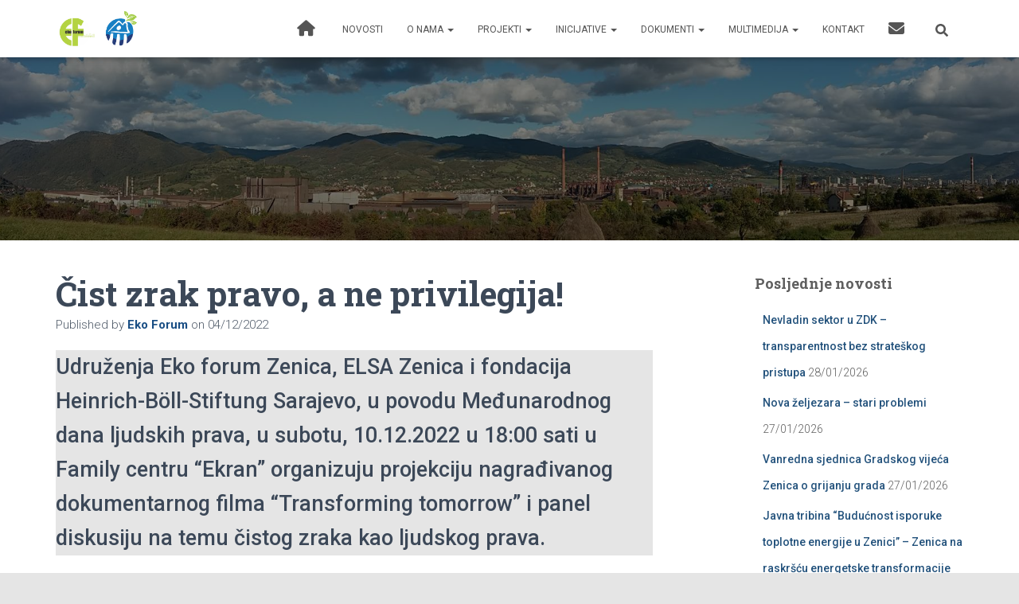

--- FILE ---
content_type: text/html; charset=UTF-8
request_url: https://www.ekoforumzenica.ba/2022/12/04/cist-zrak-pravo-a-ne-privilegija/
body_size: 30219
content:
<!DOCTYPE html>
<html lang="bs-BA">

<head>
	<meta charset='UTF-8'>
	<meta name="viewport" content="width=device-width, initial-scale=1">
	<link rel="profile" href="https://gmpg.org/xfn/11">
			<link rel="pingback" href="https://www.ekoforumzenica.ba/xmlrpc.php">
		<meta name='robots' content='index, follow, max-image-preview:large, max-snippet:-1, max-video-preview:-1' />

	<!-- This site is optimized with the Yoast SEO plugin v26.8 - https://yoast.com/product/yoast-seo-wordpress/ -->
	<title>Čist zrak pravo, a ne privilegija! - Eko Forum Zenica</title>
	<meta name="description" content="Udruženja Eko forum Zenica, ELSA Zenica i fondacija Heinrich-Böll-Stiftung Sarajevo, u povodu Međunarodnog dana ljudskih prava, u subotu, 10.12.2022 u 18:00 sati u Family centru &quot;Ekran&quot; organizuju projekciju nagrađivanog dokumentarnog filma &quot;Transforming tomorrow&quot; i panel diskusiju na temu čistog zraka kao ljudskog prava." />
	<link rel="canonical" href="https://www.ekoforumzenica.ba/2022/12/04/cist-zrak-pravo-a-ne-privilegija/" />
	<meta property="og:locale" content="bs_BA" />
	<meta property="og:type" content="article" />
	<meta property="og:title" content="Čist zrak pravo, a ne privilegija! - Eko Forum Zenica" />
	<meta property="og:description" content="Udruženja Eko forum Zenica, ELSA Zenica i fondacija Heinrich-Böll-Stiftung Sarajevo, u povodu Međunarodnog dana ljudskih prava, u subotu, 10.12.2022 u 18:00 sati u Family centru &quot;Ekran&quot; organizuju projekciju nagrađivanog dokumentarnog filma &quot;Transforming tomorrow&quot; i panel diskusiju na temu čistog zraka kao ljudskog prava." />
	<meta property="og:url" content="https://www.ekoforumzenica.ba/2022/12/04/cist-zrak-pravo-a-ne-privilegija/" />
	<meta property="og:site_name" content="Eko Forum Zenica" />
	<meta property="article:publisher" content="https://www.facebook.com/ekoforumzenica/" />
	<meta property="article:published_time" content="2022-12-04T07:29:16+00:00" />
	<meta property="article:modified_time" content="2022-12-04T07:42:15+00:00" />
	<meta property="og:image" content="https://www.ekoforumzenica.ba/wp-content/uploads/2022/12/CistZrakPravo.jpg" />
	<meta property="og:image:width" content="1200" />
	<meta property="og:image:height" content="630" />
	<meta property="og:image:type" content="image/jpeg" />
	<meta name="author" content="Eko Forum" />
	<meta name="twitter:card" content="summary_large_image" />
	<meta name="twitter:label1" content="Written by" />
	<meta name="twitter:data1" content="Eko Forum" />
	<meta name="twitter:label2" content="Est. reading time" />
	<meta name="twitter:data2" content="2 minute" />
	<script type="application/ld+json" class="yoast-schema-graph">{"@context":"https://schema.org","@graph":[{"@type":"Article","@id":"https://www.ekoforumzenica.ba/2022/12/04/cist-zrak-pravo-a-ne-privilegija/#article","isPartOf":{"@id":"https://www.ekoforumzenica.ba/2022/12/04/cist-zrak-pravo-a-ne-privilegija/"},"author":{"name":"Eko Forum","@id":"https://www.ekoforumzenica.ba/#/schema/person/bca8028b19f2f86dde443ecfed107efd"},"headline":"Čist zrak pravo, a ne privilegija!","datePublished":"2022-12-04T07:29:16+00:00","dateModified":"2022-12-04T07:42:15+00:00","mainEntityOfPage":{"@id":"https://www.ekoforumzenica.ba/2022/12/04/cist-zrak-pravo-a-ne-privilegija/"},"wordCount":288,"commentCount":0,"publisher":{"@id":"https://www.ekoforumzenica.ba/#organization"},"image":{"@id":"https://www.ekoforumzenica.ba/2022/12/04/cist-zrak-pravo-a-ne-privilegija/#primaryimage"},"thumbnailUrl":"https://www.ekoforumzenica.ba/wp-content/uploads/2022/12/CistZrakPravo.jpg","keywords":["ELSA Zenica","Heinrich-Böll-Stiftung","Ljudska prava"],"articleSection":["Najave","Novosti"],"inLanguage":"bs-BA","potentialAction":[{"@type":"CommentAction","name":"Comment","target":["https://www.ekoforumzenica.ba/2022/12/04/cist-zrak-pravo-a-ne-privilegija/#respond"]}]},{"@type":"WebPage","@id":"https://www.ekoforumzenica.ba/2022/12/04/cist-zrak-pravo-a-ne-privilegija/","url":"https://www.ekoforumzenica.ba/2022/12/04/cist-zrak-pravo-a-ne-privilegija/","name":"Čist zrak pravo, a ne privilegija! - Eko Forum Zenica","isPartOf":{"@id":"https://www.ekoforumzenica.ba/#website"},"primaryImageOfPage":{"@id":"https://www.ekoforumzenica.ba/2022/12/04/cist-zrak-pravo-a-ne-privilegija/#primaryimage"},"image":{"@id":"https://www.ekoforumzenica.ba/2022/12/04/cist-zrak-pravo-a-ne-privilegija/#primaryimage"},"thumbnailUrl":"https://www.ekoforumzenica.ba/wp-content/uploads/2022/12/CistZrakPravo.jpg","datePublished":"2022-12-04T07:29:16+00:00","dateModified":"2022-12-04T07:42:15+00:00","description":"Udruženja Eko forum Zenica, ELSA Zenica i fondacija Heinrich-Böll-Stiftung Sarajevo, u povodu Međunarodnog dana ljudskih prava, u subotu, 10.12.2022 u 18:00 sati u Family centru \"Ekran\" organizuju projekciju nagrađivanog dokumentarnog filma \"Transforming tomorrow\" i panel diskusiju na temu čistog zraka kao ljudskog prava.","breadcrumb":{"@id":"https://www.ekoforumzenica.ba/2022/12/04/cist-zrak-pravo-a-ne-privilegija/#breadcrumb"},"inLanguage":"bs-BA","potentialAction":[{"@type":"ReadAction","target":["https://www.ekoforumzenica.ba/2022/12/04/cist-zrak-pravo-a-ne-privilegija/"]}]},{"@type":"ImageObject","inLanguage":"bs-BA","@id":"https://www.ekoforumzenica.ba/2022/12/04/cist-zrak-pravo-a-ne-privilegija/#primaryimage","url":"https://www.ekoforumzenica.ba/wp-content/uploads/2022/12/CistZrakPravo.jpg","contentUrl":"https://www.ekoforumzenica.ba/wp-content/uploads/2022/12/CistZrakPravo.jpg","width":1200,"height":630},{"@type":"BreadcrumbList","@id":"https://www.ekoforumzenica.ba/2022/12/04/cist-zrak-pravo-a-ne-privilegija/#breadcrumb","itemListElement":[{"@type":"ListItem","position":1,"name":"Home","item":"https://www.ekoforumzenica.ba/"},{"@type":"ListItem","position":2,"name":"Novosti","item":"https://www.ekoforumzenica.ba/novosti/"},{"@type":"ListItem","position":3,"name":"Čist zrak pravo, a ne privilegija!"}]},{"@type":"WebSite","@id":"https://www.ekoforumzenica.ba/#website","url":"https://www.ekoforumzenica.ba/","name":"Eko Forum Zenica","description":"Za ekološki održivu Zenicu","publisher":{"@id":"https://www.ekoforumzenica.ba/#organization"},"potentialAction":[{"@type":"SearchAction","target":{"@type":"EntryPoint","urlTemplate":"https://www.ekoforumzenica.ba/?s={search_term_string}"},"query-input":{"@type":"PropertyValueSpecification","valueRequired":true,"valueName":"search_term_string"}}],"inLanguage":"bs-BA"},{"@type":"Organization","@id":"https://www.ekoforumzenica.ba/#organization","name":"Eko forum Zenica","url":"https://www.ekoforumzenica.ba/","logo":{"@type":"ImageObject","inLanguage":"bs-BA","@id":"https://www.ekoforumzenica.ba/#/schema/logo/image/","url":"https://www.ekoforumzenica.ba/wp-content/uploads/2020/01/Logo-EkoForumZenica.png","contentUrl":"https://www.ekoforumzenica.ba/wp-content/uploads/2020/01/Logo-EkoForumZenica.png","width":837,"height":664,"caption":"Eko forum Zenica"},"image":{"@id":"https://www.ekoforumzenica.ba/#/schema/logo/image/"},"sameAs":["https://www.facebook.com/ekoforumzenica/","https://www.instagram.com/ekoforumzenica/"]},{"@type":"Person","@id":"https://www.ekoforumzenica.ba/#/schema/person/bca8028b19f2f86dde443ecfed107efd","name":"Eko Forum","image":{"@type":"ImageObject","inLanguage":"bs-BA","@id":"https://www.ekoforumzenica.ba/#/schema/person/image/","url":"https://secure.gravatar.com/avatar/51a73c469009f67d01af49f1864d96c54d1835a0f070580b0cdd264a2b2aeb4e?s=96&d=mm&r=g","contentUrl":"https://secure.gravatar.com/avatar/51a73c469009f67d01af49f1864d96c54d1835a0f070580b0cdd264a2b2aeb4e?s=96&d=mm&r=g","caption":"Eko Forum"},"url":"https://www.ekoforumzenica.ba/author/ekoforum/"}]}</script>
	<!-- / Yoast SEO plugin. -->


<link rel='dns-prefetch' href='//fonts.googleapis.com' />
<link rel="alternate" type="application/rss+xml" title="Eko Forum Zenica &raquo; novosti" href="https://www.ekoforumzenica.ba/feed/" />
<link rel="alternate" type="application/rss+xml" title="Eko Forum Zenica &raquo;  novosti o komentarima" href="https://www.ekoforumzenica.ba/comments/feed/" />
<link rel="alternate" type="application/rss+xml" title="Eko Forum Zenica &raquo; Čist zrak pravo, a ne privilegija! novosti o komentarima" href="https://www.ekoforumzenica.ba/2022/12/04/cist-zrak-pravo-a-ne-privilegija/feed/" />
<link rel="alternate" title="oEmbed (JSON)" type="application/json+oembed" href="https://www.ekoforumzenica.ba/wp-json/oembed/1.0/embed?url=https%3A%2F%2Fwww.ekoforumzenica.ba%2F2022%2F12%2F04%2Fcist-zrak-pravo-a-ne-privilegija%2F" />
<link rel="alternate" title="oEmbed (XML)" type="text/xml+oembed" href="https://www.ekoforumzenica.ba/wp-json/oembed/1.0/embed?url=https%3A%2F%2Fwww.ekoforumzenica.ba%2F2022%2F12%2F04%2Fcist-zrak-pravo-a-ne-privilegija%2F&#038;format=xml" />
		<!-- This site uses the Google Analytics by MonsterInsights plugin v9.10.1 - Using Analytics tracking - https://www.monsterinsights.com/ -->
							<script src="//www.googletagmanager.com/gtag/js?id=G-XKZPVZ7CQ3"  data-cfasync="false" data-wpfc-render="false" type="text/javascript" async></script>
			<script data-cfasync="false" data-wpfc-render="false" type="text/javascript">
				var mi_version = '9.10.1';
				var mi_track_user = true;
				var mi_no_track_reason = '';
								var MonsterInsightsDefaultLocations = {"page_location":"https:\/\/www.ekoforumzenica.ba\/2022\/12\/04\/cist-zrak-pravo-a-ne-privilegija\/"};
								if ( typeof MonsterInsightsPrivacyGuardFilter === 'function' ) {
					var MonsterInsightsLocations = (typeof MonsterInsightsExcludeQuery === 'object') ? MonsterInsightsPrivacyGuardFilter( MonsterInsightsExcludeQuery ) : MonsterInsightsPrivacyGuardFilter( MonsterInsightsDefaultLocations );
				} else {
					var MonsterInsightsLocations = (typeof MonsterInsightsExcludeQuery === 'object') ? MonsterInsightsExcludeQuery : MonsterInsightsDefaultLocations;
				}

								var disableStrs = [
										'ga-disable-G-XKZPVZ7CQ3',
									];

				/* Function to detect opted out users */
				function __gtagTrackerIsOptedOut() {
					for (var index = 0; index < disableStrs.length; index++) {
						if (document.cookie.indexOf(disableStrs[index] + '=true') > -1) {
							return true;
						}
					}

					return false;
				}

				/* Disable tracking if the opt-out cookie exists. */
				if (__gtagTrackerIsOptedOut()) {
					for (var index = 0; index < disableStrs.length; index++) {
						window[disableStrs[index]] = true;
					}
				}

				/* Opt-out function */
				function __gtagTrackerOptout() {
					for (var index = 0; index < disableStrs.length; index++) {
						document.cookie = disableStrs[index] + '=true; expires=Thu, 31 Dec 2099 23:59:59 UTC; path=/';
						window[disableStrs[index]] = true;
					}
				}

				if ('undefined' === typeof gaOptout) {
					function gaOptout() {
						__gtagTrackerOptout();
					}
				}
								window.dataLayer = window.dataLayer || [];

				window.MonsterInsightsDualTracker = {
					helpers: {},
					trackers: {},
				};
				if (mi_track_user) {
					function __gtagDataLayer() {
						dataLayer.push(arguments);
					}

					function __gtagTracker(type, name, parameters) {
						if (!parameters) {
							parameters = {};
						}

						if (parameters.send_to) {
							__gtagDataLayer.apply(null, arguments);
							return;
						}

						if (type === 'event') {
														parameters.send_to = monsterinsights_frontend.v4_id;
							var hookName = name;
							if (typeof parameters['event_category'] !== 'undefined') {
								hookName = parameters['event_category'] + ':' + name;
							}

							if (typeof MonsterInsightsDualTracker.trackers[hookName] !== 'undefined') {
								MonsterInsightsDualTracker.trackers[hookName](parameters);
							} else {
								__gtagDataLayer('event', name, parameters);
							}
							
						} else {
							__gtagDataLayer.apply(null, arguments);
						}
					}

					__gtagTracker('js', new Date());
					__gtagTracker('set', {
						'developer_id.dZGIzZG': true,
											});
					if ( MonsterInsightsLocations.page_location ) {
						__gtagTracker('set', MonsterInsightsLocations);
					}
										__gtagTracker('config', 'G-XKZPVZ7CQ3', {"forceSSL":"true","link_attribution":"true"} );
										window.gtag = __gtagTracker;										(function () {
						/* https://developers.google.com/analytics/devguides/collection/analyticsjs/ */
						/* ga and __gaTracker compatibility shim. */
						var noopfn = function () {
							return null;
						};
						var newtracker = function () {
							return new Tracker();
						};
						var Tracker = function () {
							return null;
						};
						var p = Tracker.prototype;
						p.get = noopfn;
						p.set = noopfn;
						p.send = function () {
							var args = Array.prototype.slice.call(arguments);
							args.unshift('send');
							__gaTracker.apply(null, args);
						};
						var __gaTracker = function () {
							var len = arguments.length;
							if (len === 0) {
								return;
							}
							var f = arguments[len - 1];
							if (typeof f !== 'object' || f === null || typeof f.hitCallback !== 'function') {
								if ('send' === arguments[0]) {
									var hitConverted, hitObject = false, action;
									if ('event' === arguments[1]) {
										if ('undefined' !== typeof arguments[3]) {
											hitObject = {
												'eventAction': arguments[3],
												'eventCategory': arguments[2],
												'eventLabel': arguments[4],
												'value': arguments[5] ? arguments[5] : 1,
											}
										}
									}
									if ('pageview' === arguments[1]) {
										if ('undefined' !== typeof arguments[2]) {
											hitObject = {
												'eventAction': 'page_view',
												'page_path': arguments[2],
											}
										}
									}
									if (typeof arguments[2] === 'object') {
										hitObject = arguments[2];
									}
									if (typeof arguments[5] === 'object') {
										Object.assign(hitObject, arguments[5]);
									}
									if ('undefined' !== typeof arguments[1].hitType) {
										hitObject = arguments[1];
										if ('pageview' === hitObject.hitType) {
											hitObject.eventAction = 'page_view';
										}
									}
									if (hitObject) {
										action = 'timing' === arguments[1].hitType ? 'timing_complete' : hitObject.eventAction;
										hitConverted = mapArgs(hitObject);
										__gtagTracker('event', action, hitConverted);
									}
								}
								return;
							}

							function mapArgs(args) {
								var arg, hit = {};
								var gaMap = {
									'eventCategory': 'event_category',
									'eventAction': 'event_action',
									'eventLabel': 'event_label',
									'eventValue': 'event_value',
									'nonInteraction': 'non_interaction',
									'timingCategory': 'event_category',
									'timingVar': 'name',
									'timingValue': 'value',
									'timingLabel': 'event_label',
									'page': 'page_path',
									'location': 'page_location',
									'title': 'page_title',
									'referrer' : 'page_referrer',
								};
								for (arg in args) {
																		if (!(!args.hasOwnProperty(arg) || !gaMap.hasOwnProperty(arg))) {
										hit[gaMap[arg]] = args[arg];
									} else {
										hit[arg] = args[arg];
									}
								}
								return hit;
							}

							try {
								f.hitCallback();
							} catch (ex) {
							}
						};
						__gaTracker.create = newtracker;
						__gaTracker.getByName = newtracker;
						__gaTracker.getAll = function () {
							return [];
						};
						__gaTracker.remove = noopfn;
						__gaTracker.loaded = true;
						window['__gaTracker'] = __gaTracker;
					})();
									} else {
										console.log("");
					(function () {
						function __gtagTracker() {
							return null;
						}

						window['__gtagTracker'] = __gtagTracker;
						window['gtag'] = __gtagTracker;
					})();
									}
			</script>
							<!-- / Google Analytics by MonsterInsights -->
		<style id='wp-img-auto-sizes-contain-inline-css' type='text/css'>
img:is([sizes=auto i],[sizes^="auto," i]){contain-intrinsic-size:3000px 1500px}
/*# sourceURL=wp-img-auto-sizes-contain-inline-css */
</style>
<style id='wp-emoji-styles-inline-css' type='text/css'>

	img.wp-smiley, img.emoji {
		display: inline !important;
		border: none !important;
		box-shadow: none !important;
		height: 1em !important;
		width: 1em !important;
		margin: 0 0.07em !important;
		vertical-align: -0.1em !important;
		background: none !important;
		padding: 0 !important;
	}
/*# sourceURL=wp-emoji-styles-inline-css */
</style>
<style id='wp-block-library-inline-css' type='text/css'>
:root{--wp-block-synced-color:#7a00df;--wp-block-synced-color--rgb:122,0,223;--wp-bound-block-color:var(--wp-block-synced-color);--wp-editor-canvas-background:#ddd;--wp-admin-theme-color:#007cba;--wp-admin-theme-color--rgb:0,124,186;--wp-admin-theme-color-darker-10:#006ba1;--wp-admin-theme-color-darker-10--rgb:0,107,160.5;--wp-admin-theme-color-darker-20:#005a87;--wp-admin-theme-color-darker-20--rgb:0,90,135;--wp-admin-border-width-focus:2px}@media (min-resolution:192dpi){:root{--wp-admin-border-width-focus:1.5px}}.wp-element-button{cursor:pointer}:root .has-very-light-gray-background-color{background-color:#eee}:root .has-very-dark-gray-background-color{background-color:#313131}:root .has-very-light-gray-color{color:#eee}:root .has-very-dark-gray-color{color:#313131}:root .has-vivid-green-cyan-to-vivid-cyan-blue-gradient-background{background:linear-gradient(135deg,#00d084,#0693e3)}:root .has-purple-crush-gradient-background{background:linear-gradient(135deg,#34e2e4,#4721fb 50%,#ab1dfe)}:root .has-hazy-dawn-gradient-background{background:linear-gradient(135deg,#faaca8,#dad0ec)}:root .has-subdued-olive-gradient-background{background:linear-gradient(135deg,#fafae1,#67a671)}:root .has-atomic-cream-gradient-background{background:linear-gradient(135deg,#fdd79a,#004a59)}:root .has-nightshade-gradient-background{background:linear-gradient(135deg,#330968,#31cdcf)}:root .has-midnight-gradient-background{background:linear-gradient(135deg,#020381,#2874fc)}:root{--wp--preset--font-size--normal:16px;--wp--preset--font-size--huge:42px}.has-regular-font-size{font-size:1em}.has-larger-font-size{font-size:2.625em}.has-normal-font-size{font-size:var(--wp--preset--font-size--normal)}.has-huge-font-size{font-size:var(--wp--preset--font-size--huge)}.has-text-align-center{text-align:center}.has-text-align-left{text-align:left}.has-text-align-right{text-align:right}.has-fit-text{white-space:nowrap!important}#end-resizable-editor-section{display:none}.aligncenter{clear:both}.items-justified-left{justify-content:flex-start}.items-justified-center{justify-content:center}.items-justified-right{justify-content:flex-end}.items-justified-space-between{justify-content:space-between}.screen-reader-text{border:0;clip-path:inset(50%);height:1px;margin:-1px;overflow:hidden;padding:0;position:absolute;width:1px;word-wrap:normal!important}.screen-reader-text:focus{background-color:#ddd;clip-path:none;color:#444;display:block;font-size:1em;height:auto;left:5px;line-height:normal;padding:15px 23px 14px;text-decoration:none;top:5px;width:auto;z-index:100000}html :where(.has-border-color){border-style:solid}html :where([style*=border-top-color]){border-top-style:solid}html :where([style*=border-right-color]){border-right-style:solid}html :where([style*=border-bottom-color]){border-bottom-style:solid}html :where([style*=border-left-color]){border-left-style:solid}html :where([style*=border-width]){border-style:solid}html :where([style*=border-top-width]){border-top-style:solid}html :where([style*=border-right-width]){border-right-style:solid}html :where([style*=border-bottom-width]){border-bottom-style:solid}html :where([style*=border-left-width]){border-left-style:solid}html :where(img[class*=wp-image-]){height:auto;max-width:100%}:where(figure){margin:0 0 1em}html :where(.is-position-sticky){--wp-admin--admin-bar--position-offset:var(--wp-admin--admin-bar--height,0px)}@media screen and (max-width:600px){html :where(.is-position-sticky){--wp-admin--admin-bar--position-offset:0px}}

/*# sourceURL=wp-block-library-inline-css */
</style><style id='wp-block-heading-inline-css' type='text/css'>
h1:where(.wp-block-heading).has-background,h2:where(.wp-block-heading).has-background,h3:where(.wp-block-heading).has-background,h4:where(.wp-block-heading).has-background,h5:where(.wp-block-heading).has-background,h6:where(.wp-block-heading).has-background{padding:1.25em 2.375em}h1.has-text-align-left[style*=writing-mode]:where([style*=vertical-lr]),h1.has-text-align-right[style*=writing-mode]:where([style*=vertical-rl]),h2.has-text-align-left[style*=writing-mode]:where([style*=vertical-lr]),h2.has-text-align-right[style*=writing-mode]:where([style*=vertical-rl]),h3.has-text-align-left[style*=writing-mode]:where([style*=vertical-lr]),h3.has-text-align-right[style*=writing-mode]:where([style*=vertical-rl]),h4.has-text-align-left[style*=writing-mode]:where([style*=vertical-lr]),h4.has-text-align-right[style*=writing-mode]:where([style*=vertical-rl]),h5.has-text-align-left[style*=writing-mode]:where([style*=vertical-lr]),h5.has-text-align-right[style*=writing-mode]:where([style*=vertical-rl]),h6.has-text-align-left[style*=writing-mode]:where([style*=vertical-lr]),h6.has-text-align-right[style*=writing-mode]:where([style*=vertical-rl]){rotate:180deg}
/*# sourceURL=https://www.ekoforumzenica.ba/wp-includes/blocks/heading/style.min.css */
</style>
<style id='wp-block-image-inline-css' type='text/css'>
.wp-block-image>a,.wp-block-image>figure>a{display:inline-block}.wp-block-image img{box-sizing:border-box;height:auto;max-width:100%;vertical-align:bottom}@media not (prefers-reduced-motion){.wp-block-image img.hide{visibility:hidden}.wp-block-image img.show{animation:show-content-image .4s}}.wp-block-image[style*=border-radius] img,.wp-block-image[style*=border-radius]>a{border-radius:inherit}.wp-block-image.has-custom-border img{box-sizing:border-box}.wp-block-image.aligncenter{text-align:center}.wp-block-image.alignfull>a,.wp-block-image.alignwide>a{width:100%}.wp-block-image.alignfull img,.wp-block-image.alignwide img{height:auto;width:100%}.wp-block-image .aligncenter,.wp-block-image .alignleft,.wp-block-image .alignright,.wp-block-image.aligncenter,.wp-block-image.alignleft,.wp-block-image.alignright{display:table}.wp-block-image .aligncenter>figcaption,.wp-block-image .alignleft>figcaption,.wp-block-image .alignright>figcaption,.wp-block-image.aligncenter>figcaption,.wp-block-image.alignleft>figcaption,.wp-block-image.alignright>figcaption{caption-side:bottom;display:table-caption}.wp-block-image .alignleft{float:left;margin:.5em 1em .5em 0}.wp-block-image .alignright{float:right;margin:.5em 0 .5em 1em}.wp-block-image .aligncenter{margin-left:auto;margin-right:auto}.wp-block-image :where(figcaption){margin-bottom:1em;margin-top:.5em}.wp-block-image.is-style-circle-mask img{border-radius:9999px}@supports ((-webkit-mask-image:none) or (mask-image:none)) or (-webkit-mask-image:none){.wp-block-image.is-style-circle-mask img{border-radius:0;-webkit-mask-image:url('data:image/svg+xml;utf8,<svg viewBox="0 0 100 100" xmlns="http://www.w3.org/2000/svg"><circle cx="50" cy="50" r="50"/></svg>');mask-image:url('data:image/svg+xml;utf8,<svg viewBox="0 0 100 100" xmlns="http://www.w3.org/2000/svg"><circle cx="50" cy="50" r="50"/></svg>');mask-mode:alpha;-webkit-mask-position:center;mask-position:center;-webkit-mask-repeat:no-repeat;mask-repeat:no-repeat;-webkit-mask-size:contain;mask-size:contain}}:root :where(.wp-block-image.is-style-rounded img,.wp-block-image .is-style-rounded img){border-radius:9999px}.wp-block-image figure{margin:0}.wp-lightbox-container{display:flex;flex-direction:column;position:relative}.wp-lightbox-container img{cursor:zoom-in}.wp-lightbox-container img:hover+button{opacity:1}.wp-lightbox-container button{align-items:center;backdrop-filter:blur(16px) saturate(180%);background-color:#5a5a5a40;border:none;border-radius:4px;cursor:zoom-in;display:flex;height:20px;justify-content:center;opacity:0;padding:0;position:absolute;right:16px;text-align:center;top:16px;width:20px;z-index:100}@media not (prefers-reduced-motion){.wp-lightbox-container button{transition:opacity .2s ease}}.wp-lightbox-container button:focus-visible{outline:3px auto #5a5a5a40;outline:3px auto -webkit-focus-ring-color;outline-offset:3px}.wp-lightbox-container button:hover{cursor:pointer;opacity:1}.wp-lightbox-container button:focus{opacity:1}.wp-lightbox-container button:focus,.wp-lightbox-container button:hover,.wp-lightbox-container button:not(:hover):not(:active):not(.has-background){background-color:#5a5a5a40;border:none}.wp-lightbox-overlay{box-sizing:border-box;cursor:zoom-out;height:100vh;left:0;overflow:hidden;position:fixed;top:0;visibility:hidden;width:100%;z-index:100000}.wp-lightbox-overlay .close-button{align-items:center;cursor:pointer;display:flex;justify-content:center;min-height:40px;min-width:40px;padding:0;position:absolute;right:calc(env(safe-area-inset-right) + 16px);top:calc(env(safe-area-inset-top) + 16px);z-index:5000000}.wp-lightbox-overlay .close-button:focus,.wp-lightbox-overlay .close-button:hover,.wp-lightbox-overlay .close-button:not(:hover):not(:active):not(.has-background){background:none;border:none}.wp-lightbox-overlay .lightbox-image-container{height:var(--wp--lightbox-container-height);left:50%;overflow:hidden;position:absolute;top:50%;transform:translate(-50%,-50%);transform-origin:top left;width:var(--wp--lightbox-container-width);z-index:9999999999}.wp-lightbox-overlay .wp-block-image{align-items:center;box-sizing:border-box;display:flex;height:100%;justify-content:center;margin:0;position:relative;transform-origin:0 0;width:100%;z-index:3000000}.wp-lightbox-overlay .wp-block-image img{height:var(--wp--lightbox-image-height);min-height:var(--wp--lightbox-image-height);min-width:var(--wp--lightbox-image-width);width:var(--wp--lightbox-image-width)}.wp-lightbox-overlay .wp-block-image figcaption{display:none}.wp-lightbox-overlay button{background:none;border:none}.wp-lightbox-overlay .scrim{background-color:#fff;height:100%;opacity:.9;position:absolute;width:100%;z-index:2000000}.wp-lightbox-overlay.active{visibility:visible}@media not (prefers-reduced-motion){.wp-lightbox-overlay.active{animation:turn-on-visibility .25s both}.wp-lightbox-overlay.active img{animation:turn-on-visibility .35s both}.wp-lightbox-overlay.show-closing-animation:not(.active){animation:turn-off-visibility .35s both}.wp-lightbox-overlay.show-closing-animation:not(.active) img{animation:turn-off-visibility .25s both}.wp-lightbox-overlay.zoom.active{animation:none;opacity:1;visibility:visible}.wp-lightbox-overlay.zoom.active .lightbox-image-container{animation:lightbox-zoom-in .4s}.wp-lightbox-overlay.zoom.active .lightbox-image-container img{animation:none}.wp-lightbox-overlay.zoom.active .scrim{animation:turn-on-visibility .4s forwards}.wp-lightbox-overlay.zoom.show-closing-animation:not(.active){animation:none}.wp-lightbox-overlay.zoom.show-closing-animation:not(.active) .lightbox-image-container{animation:lightbox-zoom-out .4s}.wp-lightbox-overlay.zoom.show-closing-animation:not(.active) .lightbox-image-container img{animation:none}.wp-lightbox-overlay.zoom.show-closing-animation:not(.active) .scrim{animation:turn-off-visibility .4s forwards}}@keyframes show-content-image{0%{visibility:hidden}99%{visibility:hidden}to{visibility:visible}}@keyframes turn-on-visibility{0%{opacity:0}to{opacity:1}}@keyframes turn-off-visibility{0%{opacity:1;visibility:visible}99%{opacity:0;visibility:visible}to{opacity:0;visibility:hidden}}@keyframes lightbox-zoom-in{0%{transform:translate(calc((-100vw + var(--wp--lightbox-scrollbar-width))/2 + var(--wp--lightbox-initial-left-position)),calc(-50vh + var(--wp--lightbox-initial-top-position))) scale(var(--wp--lightbox-scale))}to{transform:translate(-50%,-50%) scale(1)}}@keyframes lightbox-zoom-out{0%{transform:translate(-50%,-50%) scale(1);visibility:visible}99%{visibility:visible}to{transform:translate(calc((-100vw + var(--wp--lightbox-scrollbar-width))/2 + var(--wp--lightbox-initial-left-position)),calc(-50vh + var(--wp--lightbox-initial-top-position))) scale(var(--wp--lightbox-scale));visibility:hidden}}
/*# sourceURL=https://www.ekoforumzenica.ba/wp-includes/blocks/image/style.min.css */
</style>
<style id='wp-block-list-inline-css' type='text/css'>
ol,ul{box-sizing:border-box}:root :where(.wp-block-list.has-background){padding:1.25em 2.375em}
/*# sourceURL=https://www.ekoforumzenica.ba/wp-includes/blocks/list/style.min.css */
</style>
<style id='wp-block-embed-inline-css' type='text/css'>
.wp-block-embed.alignleft,.wp-block-embed.alignright,.wp-block[data-align=left]>[data-type="core/embed"],.wp-block[data-align=right]>[data-type="core/embed"]{max-width:360px;width:100%}.wp-block-embed.alignleft .wp-block-embed__wrapper,.wp-block-embed.alignright .wp-block-embed__wrapper,.wp-block[data-align=left]>[data-type="core/embed"] .wp-block-embed__wrapper,.wp-block[data-align=right]>[data-type="core/embed"] .wp-block-embed__wrapper{min-width:280px}.wp-block-cover .wp-block-embed{min-height:240px;min-width:320px}.wp-block-embed{overflow-wrap:break-word}.wp-block-embed :where(figcaption){margin-bottom:1em;margin-top:.5em}.wp-block-embed iframe{max-width:100%}.wp-block-embed__wrapper{position:relative}.wp-embed-responsive .wp-has-aspect-ratio .wp-block-embed__wrapper:before{content:"";display:block;padding-top:50%}.wp-embed-responsive .wp-has-aspect-ratio iframe{bottom:0;height:100%;left:0;position:absolute;right:0;top:0;width:100%}.wp-embed-responsive .wp-embed-aspect-21-9 .wp-block-embed__wrapper:before{padding-top:42.85%}.wp-embed-responsive .wp-embed-aspect-18-9 .wp-block-embed__wrapper:before{padding-top:50%}.wp-embed-responsive .wp-embed-aspect-16-9 .wp-block-embed__wrapper:before{padding-top:56.25%}.wp-embed-responsive .wp-embed-aspect-4-3 .wp-block-embed__wrapper:before{padding-top:75%}.wp-embed-responsive .wp-embed-aspect-1-1 .wp-block-embed__wrapper:before{padding-top:100%}.wp-embed-responsive .wp-embed-aspect-9-16 .wp-block-embed__wrapper:before{padding-top:177.77%}.wp-embed-responsive .wp-embed-aspect-1-2 .wp-block-embed__wrapper:before{padding-top:200%}
/*# sourceURL=https://www.ekoforumzenica.ba/wp-includes/blocks/embed/style.min.css */
</style>
<style id='wp-block-paragraph-inline-css' type='text/css'>
.is-small-text{font-size:.875em}.is-regular-text{font-size:1em}.is-large-text{font-size:2.25em}.is-larger-text{font-size:3em}.has-drop-cap:not(:focus):first-letter{float:left;font-size:8.4em;font-style:normal;font-weight:100;line-height:.68;margin:.05em .1em 0 0;text-transform:uppercase}body.rtl .has-drop-cap:not(:focus):first-letter{float:none;margin-left:.1em}p.has-drop-cap.has-background{overflow:hidden}:root :where(p.has-background){padding:1.25em 2.375em}:where(p.has-text-color:not(.has-link-color)) a{color:inherit}p.has-text-align-left[style*="writing-mode:vertical-lr"],p.has-text-align-right[style*="writing-mode:vertical-rl"]{rotate:180deg}
/*# sourceURL=https://www.ekoforumzenica.ba/wp-includes/blocks/paragraph/style.min.css */
</style>
<style id='wp-block-separator-inline-css' type='text/css'>
@charset "UTF-8";.wp-block-separator{border:none;border-top:2px solid}:root :where(.wp-block-separator.is-style-dots){height:auto;line-height:1;text-align:center}:root :where(.wp-block-separator.is-style-dots):before{color:currentColor;content:"···";font-family:serif;font-size:1.5em;letter-spacing:2em;padding-left:2em}.wp-block-separator.is-style-dots{background:none!important;border:none!important}
/*# sourceURL=https://www.ekoforumzenica.ba/wp-includes/blocks/separator/style.min.css */
</style>
<style id='global-styles-inline-css' type='text/css'>
:root{--wp--preset--aspect-ratio--square: 1;--wp--preset--aspect-ratio--4-3: 4/3;--wp--preset--aspect-ratio--3-4: 3/4;--wp--preset--aspect-ratio--3-2: 3/2;--wp--preset--aspect-ratio--2-3: 2/3;--wp--preset--aspect-ratio--16-9: 16/9;--wp--preset--aspect-ratio--9-16: 9/16;--wp--preset--color--black: #000000;--wp--preset--color--cyan-bluish-gray: #abb8c3;--wp--preset--color--white: #ffffff;--wp--preset--color--pale-pink: #f78da7;--wp--preset--color--vivid-red: #cf2e2e;--wp--preset--color--luminous-vivid-orange: #ff6900;--wp--preset--color--luminous-vivid-amber: #fcb900;--wp--preset--color--light-green-cyan: #7bdcb5;--wp--preset--color--vivid-green-cyan: #00d084;--wp--preset--color--pale-cyan-blue: #8ed1fc;--wp--preset--color--vivid-cyan-blue: #0693e3;--wp--preset--color--vivid-purple: #9b51e0;--wp--preset--color--accent: #003b77;--wp--preset--color--background-color: #E5E5E5;--wp--preset--color--header-gradient: #009423;--wp--preset--gradient--vivid-cyan-blue-to-vivid-purple: linear-gradient(135deg,rgb(6,147,227) 0%,rgb(155,81,224) 100%);--wp--preset--gradient--light-green-cyan-to-vivid-green-cyan: linear-gradient(135deg,rgb(122,220,180) 0%,rgb(0,208,130) 100%);--wp--preset--gradient--luminous-vivid-amber-to-luminous-vivid-orange: linear-gradient(135deg,rgb(252,185,0) 0%,rgb(255,105,0) 100%);--wp--preset--gradient--luminous-vivid-orange-to-vivid-red: linear-gradient(135deg,rgb(255,105,0) 0%,rgb(207,46,46) 100%);--wp--preset--gradient--very-light-gray-to-cyan-bluish-gray: linear-gradient(135deg,rgb(238,238,238) 0%,rgb(169,184,195) 100%);--wp--preset--gradient--cool-to-warm-spectrum: linear-gradient(135deg,rgb(74,234,220) 0%,rgb(151,120,209) 20%,rgb(207,42,186) 40%,rgb(238,44,130) 60%,rgb(251,105,98) 80%,rgb(254,248,76) 100%);--wp--preset--gradient--blush-light-purple: linear-gradient(135deg,rgb(255,206,236) 0%,rgb(152,150,240) 100%);--wp--preset--gradient--blush-bordeaux: linear-gradient(135deg,rgb(254,205,165) 0%,rgb(254,45,45) 50%,rgb(107,0,62) 100%);--wp--preset--gradient--luminous-dusk: linear-gradient(135deg,rgb(255,203,112) 0%,rgb(199,81,192) 50%,rgb(65,88,208) 100%);--wp--preset--gradient--pale-ocean: linear-gradient(135deg,rgb(255,245,203) 0%,rgb(182,227,212) 50%,rgb(51,167,181) 100%);--wp--preset--gradient--electric-grass: linear-gradient(135deg,rgb(202,248,128) 0%,rgb(113,206,126) 100%);--wp--preset--gradient--midnight: linear-gradient(135deg,rgb(2,3,129) 0%,rgb(40,116,252) 100%);--wp--preset--font-size--small: 13px;--wp--preset--font-size--medium: 20px;--wp--preset--font-size--large: 36px;--wp--preset--font-size--x-large: 42px;--wp--preset--spacing--20: 0.44rem;--wp--preset--spacing--30: 0.67rem;--wp--preset--spacing--40: 1rem;--wp--preset--spacing--50: 1.5rem;--wp--preset--spacing--60: 2.25rem;--wp--preset--spacing--70: 3.38rem;--wp--preset--spacing--80: 5.06rem;--wp--preset--shadow--natural: 6px 6px 9px rgba(0, 0, 0, 0.2);--wp--preset--shadow--deep: 12px 12px 50px rgba(0, 0, 0, 0.4);--wp--preset--shadow--sharp: 6px 6px 0px rgba(0, 0, 0, 0.2);--wp--preset--shadow--outlined: 6px 6px 0px -3px rgb(255, 255, 255), 6px 6px rgb(0, 0, 0);--wp--preset--shadow--crisp: 6px 6px 0px rgb(0, 0, 0);}:root :where(.is-layout-flow) > :first-child{margin-block-start: 0;}:root :where(.is-layout-flow) > :last-child{margin-block-end: 0;}:root :where(.is-layout-flow) > *{margin-block-start: 24px;margin-block-end: 0;}:root :where(.is-layout-constrained) > :first-child{margin-block-start: 0;}:root :where(.is-layout-constrained) > :last-child{margin-block-end: 0;}:root :where(.is-layout-constrained) > *{margin-block-start: 24px;margin-block-end: 0;}:root :where(.is-layout-flex){gap: 24px;}:root :where(.is-layout-grid){gap: 24px;}body .is-layout-flex{display: flex;}.is-layout-flex{flex-wrap: wrap;align-items: center;}.is-layout-flex > :is(*, div){margin: 0;}body .is-layout-grid{display: grid;}.is-layout-grid > :is(*, div){margin: 0;}.has-black-color{color: var(--wp--preset--color--black) !important;}.has-cyan-bluish-gray-color{color: var(--wp--preset--color--cyan-bluish-gray) !important;}.has-white-color{color: var(--wp--preset--color--white) !important;}.has-pale-pink-color{color: var(--wp--preset--color--pale-pink) !important;}.has-vivid-red-color{color: var(--wp--preset--color--vivid-red) !important;}.has-luminous-vivid-orange-color{color: var(--wp--preset--color--luminous-vivid-orange) !important;}.has-luminous-vivid-amber-color{color: var(--wp--preset--color--luminous-vivid-amber) !important;}.has-light-green-cyan-color{color: var(--wp--preset--color--light-green-cyan) !important;}.has-vivid-green-cyan-color{color: var(--wp--preset--color--vivid-green-cyan) !important;}.has-pale-cyan-blue-color{color: var(--wp--preset--color--pale-cyan-blue) !important;}.has-vivid-cyan-blue-color{color: var(--wp--preset--color--vivid-cyan-blue) !important;}.has-vivid-purple-color{color: var(--wp--preset--color--vivid-purple) !important;}.has-accent-color{color: var(--wp--preset--color--accent) !important;}.has-background-color-color{color: var(--wp--preset--color--background-color) !important;}.has-header-gradient-color{color: var(--wp--preset--color--header-gradient) !important;}.has-black-background-color{background-color: var(--wp--preset--color--black) !important;}.has-cyan-bluish-gray-background-color{background-color: var(--wp--preset--color--cyan-bluish-gray) !important;}.has-white-background-color{background-color: var(--wp--preset--color--white) !important;}.has-pale-pink-background-color{background-color: var(--wp--preset--color--pale-pink) !important;}.has-vivid-red-background-color{background-color: var(--wp--preset--color--vivid-red) !important;}.has-luminous-vivid-orange-background-color{background-color: var(--wp--preset--color--luminous-vivid-orange) !important;}.has-luminous-vivid-amber-background-color{background-color: var(--wp--preset--color--luminous-vivid-amber) !important;}.has-light-green-cyan-background-color{background-color: var(--wp--preset--color--light-green-cyan) !important;}.has-vivid-green-cyan-background-color{background-color: var(--wp--preset--color--vivid-green-cyan) !important;}.has-pale-cyan-blue-background-color{background-color: var(--wp--preset--color--pale-cyan-blue) !important;}.has-vivid-cyan-blue-background-color{background-color: var(--wp--preset--color--vivid-cyan-blue) !important;}.has-vivid-purple-background-color{background-color: var(--wp--preset--color--vivid-purple) !important;}.has-accent-background-color{background-color: var(--wp--preset--color--accent) !important;}.has-background-color-background-color{background-color: var(--wp--preset--color--background-color) !important;}.has-header-gradient-background-color{background-color: var(--wp--preset--color--header-gradient) !important;}.has-black-border-color{border-color: var(--wp--preset--color--black) !important;}.has-cyan-bluish-gray-border-color{border-color: var(--wp--preset--color--cyan-bluish-gray) !important;}.has-white-border-color{border-color: var(--wp--preset--color--white) !important;}.has-pale-pink-border-color{border-color: var(--wp--preset--color--pale-pink) !important;}.has-vivid-red-border-color{border-color: var(--wp--preset--color--vivid-red) !important;}.has-luminous-vivid-orange-border-color{border-color: var(--wp--preset--color--luminous-vivid-orange) !important;}.has-luminous-vivid-amber-border-color{border-color: var(--wp--preset--color--luminous-vivid-amber) !important;}.has-light-green-cyan-border-color{border-color: var(--wp--preset--color--light-green-cyan) !important;}.has-vivid-green-cyan-border-color{border-color: var(--wp--preset--color--vivid-green-cyan) !important;}.has-pale-cyan-blue-border-color{border-color: var(--wp--preset--color--pale-cyan-blue) !important;}.has-vivid-cyan-blue-border-color{border-color: var(--wp--preset--color--vivid-cyan-blue) !important;}.has-vivid-purple-border-color{border-color: var(--wp--preset--color--vivid-purple) !important;}.has-accent-border-color{border-color: var(--wp--preset--color--accent) !important;}.has-background-color-border-color{border-color: var(--wp--preset--color--background-color) !important;}.has-header-gradient-border-color{border-color: var(--wp--preset--color--header-gradient) !important;}.has-vivid-cyan-blue-to-vivid-purple-gradient-background{background: var(--wp--preset--gradient--vivid-cyan-blue-to-vivid-purple) !important;}.has-light-green-cyan-to-vivid-green-cyan-gradient-background{background: var(--wp--preset--gradient--light-green-cyan-to-vivid-green-cyan) !important;}.has-luminous-vivid-amber-to-luminous-vivid-orange-gradient-background{background: var(--wp--preset--gradient--luminous-vivid-amber-to-luminous-vivid-orange) !important;}.has-luminous-vivid-orange-to-vivid-red-gradient-background{background: var(--wp--preset--gradient--luminous-vivid-orange-to-vivid-red) !important;}.has-very-light-gray-to-cyan-bluish-gray-gradient-background{background: var(--wp--preset--gradient--very-light-gray-to-cyan-bluish-gray) !important;}.has-cool-to-warm-spectrum-gradient-background{background: var(--wp--preset--gradient--cool-to-warm-spectrum) !important;}.has-blush-light-purple-gradient-background{background: var(--wp--preset--gradient--blush-light-purple) !important;}.has-blush-bordeaux-gradient-background{background: var(--wp--preset--gradient--blush-bordeaux) !important;}.has-luminous-dusk-gradient-background{background: var(--wp--preset--gradient--luminous-dusk) !important;}.has-pale-ocean-gradient-background{background: var(--wp--preset--gradient--pale-ocean) !important;}.has-electric-grass-gradient-background{background: var(--wp--preset--gradient--electric-grass) !important;}.has-midnight-gradient-background{background: var(--wp--preset--gradient--midnight) !important;}.has-small-font-size{font-size: var(--wp--preset--font-size--small) !important;}.has-medium-font-size{font-size: var(--wp--preset--font-size--medium) !important;}.has-large-font-size{font-size: var(--wp--preset--font-size--large) !important;}.has-x-large-font-size{font-size: var(--wp--preset--font-size--x-large) !important;}
/*# sourceURL=global-styles-inline-css */
</style>

<style id='classic-theme-styles-inline-css' type='text/css'>
/*! This file is auto-generated */
.wp-block-button__link{color:#fff;background-color:#32373c;border-radius:9999px;box-shadow:none;text-decoration:none;padding:calc(.667em + 2px) calc(1.333em + 2px);font-size:1.125em}.wp-block-file__button{background:#32373c;color:#fff;text-decoration:none}
/*# sourceURL=/wp-includes/css/classic-themes.min.css */
</style>
<link rel='stylesheet' id='everlightbox-css' href='https://www.ekoforumzenica.ba/wp-content/plugins/everlightbox/public/css/everlightbox.css?ver=1.2.0' type='text/css' media='all' />
<link rel='stylesheet' id='hestia-clients-bar-css' href='https://www.ekoforumzenica.ba/wp-content/plugins/themeisle-companion/obfx_modules/companion-legacy/assets/css/hestia/clients-bar.css?ver=3.0.3' type='text/css' media='all' />
<link rel='stylesheet' id='bootstrap-css' href='https://www.ekoforumzenica.ba/wp-content/themes/hestia/assets/bootstrap/css/bootstrap.min.css?ver=1.0.2' type='text/css' media='all' />
<link rel='stylesheet' id='hestia-font-sizes-css' href='https://www.ekoforumzenica.ba/wp-content/themes/hestia/assets/css/font-sizes.min.css?ver=3.3.3' type='text/css' media='all' />
<link rel='stylesheet' id='hestia_style-css' href='https://www.ekoforumzenica.ba/wp-content/themes/hestia/style.min.css?ver=3.3.3' type='text/css' media='all' />
<style id='hestia_style-inline-css' type='text/css'>
div.wpforms-container-full .wpforms-form div.wpforms-field input.wpforms-error{border:none}div.wpforms-container .wpforms-form input[type=date],div.wpforms-container .wpforms-form input[type=datetime],div.wpforms-container .wpforms-form input[type=datetime-local],div.wpforms-container .wpforms-form input[type=email],div.wpforms-container .wpforms-form input[type=month],div.wpforms-container .wpforms-form input[type=number],div.wpforms-container .wpforms-form input[type=password],div.wpforms-container .wpforms-form input[type=range],div.wpforms-container .wpforms-form input[type=search],div.wpforms-container .wpforms-form input[type=tel],div.wpforms-container .wpforms-form input[type=text],div.wpforms-container .wpforms-form input[type=time],div.wpforms-container .wpforms-form input[type=url],div.wpforms-container .wpforms-form input[type=week],div.wpforms-container .wpforms-form select,div.wpforms-container .wpforms-form textarea,.nf-form-cont input:not([type=button]),div.wpforms-container .wpforms-form .form-group.is-focused .form-control{box-shadow:none}div.wpforms-container .wpforms-form input[type=date],div.wpforms-container .wpforms-form input[type=datetime],div.wpforms-container .wpforms-form input[type=datetime-local],div.wpforms-container .wpforms-form input[type=email],div.wpforms-container .wpforms-form input[type=month],div.wpforms-container .wpforms-form input[type=number],div.wpforms-container .wpforms-form input[type=password],div.wpforms-container .wpforms-form input[type=range],div.wpforms-container .wpforms-form input[type=search],div.wpforms-container .wpforms-form input[type=tel],div.wpforms-container .wpforms-form input[type=text],div.wpforms-container .wpforms-form input[type=time],div.wpforms-container .wpforms-form input[type=url],div.wpforms-container .wpforms-form input[type=week],div.wpforms-container .wpforms-form select,div.wpforms-container .wpforms-form textarea,.nf-form-cont input:not([type=button]){background-image:linear-gradient(#9c27b0,#9c27b0),linear-gradient(#d2d2d2,#d2d2d2);float:none;border:0;border-radius:0;background-color:transparent;background-repeat:no-repeat;background-position:center bottom,center calc(100% - 1px);background-size:0 2px,100% 1px;font-weight:400;transition:background 0s ease-out}div.wpforms-container .wpforms-form .form-group.is-focused .form-control{outline:none;background-size:100% 2px,100% 1px;transition-duration:0.3s}div.wpforms-container .wpforms-form input[type=date].form-control,div.wpforms-container .wpforms-form input[type=datetime].form-control,div.wpforms-container .wpforms-form input[type=datetime-local].form-control,div.wpforms-container .wpforms-form input[type=email].form-control,div.wpforms-container .wpforms-form input[type=month].form-control,div.wpforms-container .wpforms-form input[type=number].form-control,div.wpforms-container .wpforms-form input[type=password].form-control,div.wpforms-container .wpforms-form input[type=range].form-control,div.wpforms-container .wpforms-form input[type=search].form-control,div.wpforms-container .wpforms-form input[type=tel].form-control,div.wpforms-container .wpforms-form input[type=text].form-control,div.wpforms-container .wpforms-form input[type=time].form-control,div.wpforms-container .wpforms-form input[type=url].form-control,div.wpforms-container .wpforms-form input[type=week].form-control,div.wpforms-container .wpforms-form select.form-control,div.wpforms-container .wpforms-form textarea.form-control{border:none;padding:7px 0;font-size:14px}div.wpforms-container .wpforms-form .wpforms-field-select select{border-radius:3px}div.wpforms-container .wpforms-form .wpforms-field-number input[type=number]{background-image:none;border-radius:3px}div.wpforms-container .wpforms-form button[type=submit].wpforms-submit,div.wpforms-container .wpforms-form button[type=submit].wpforms-submit:hover{color:#fff;border:none}.home div.wpforms-container-full .wpforms-form{margin-left:15px;margin-right:15px}div.wpforms-container-full .wpforms-form .wpforms-field{padding:0 0 24px 0 !important}div.wpforms-container-full .wpforms-form .wpforms-submit-container{text-align:right}div.wpforms-container-full .wpforms-form .wpforms-submit-container button{text-transform:uppercase}div.wpforms-container-full .wpforms-form textarea{border:none !important}div.wpforms-container-full .wpforms-form textarea:focus{border-width:0 !important}.home div.wpforms-container .wpforms-form textarea{background-image:linear-gradient(#9c27b0,#9c27b0),linear-gradient(#d2d2d2,#d2d2d2);background-color:transparent;background-repeat:no-repeat;background-position:center bottom,center calc(100% - 1px);background-size:0 2px,100% 1px}@media only screen and(max-width:768px){.wpforms-container-full .wpforms-form .wpforms-one-half,.wpforms-container-full .wpforms-form button{width:100% !important;margin-left:0 !important}.wpforms-container-full .wpforms-form .wpforms-submit-container{text-align:center}}div.wpforms-container .wpforms-form input:focus,div.wpforms-container .wpforms-form select:focus{border:none}.footer-big .footer-menu li a[href*="facebook.com"],.footer-big .footer-menu li a[href*="twitter.com"],.footer-big .footer-menu li a:is( [href*="://x.com"],[href*="://www.x.com"]),.footer-big .footer-menu li a[href*="pinterest.com"],.footer-big .footer-menu li a[href*="google.com"],.footer-big .footer-menu li a[href*="linkedin.com"],.footer-big .footer-menu li a[href*="dribbble.com"],.footer-big .footer-menu li a[href*="github.com"],.footer-big .footer-menu li a[href*="youtube.com"],.footer-big .footer-menu li a[href*="instagram.com"],.footer-big .footer-menu li a[href*="reddit.com"],.footer-big .footer-menu li a[href*="tumblr.com"],.footer-big .footer-menu li a[href*="behance.com"],.footer-big .footer-menu li a[href*="snapchat.com"],.footer-big .footer-menu li a[href*="deviantart.com"],.footer-big .footer-menu li a[href*="vimeo.com"]{color:transparent;font-size:0;padding:10px}.footer-big .footer-menu li a[href*="facebook.com"]:hover,.footer-big .footer-menu li a[href*="twitter.com"]:hover,.footer-big .footer-menu li a[href*="pinterest.com"]:hover,.footer-big .footer-menu li a[href*="google.com"]:hover,.footer-big .footer-menu li a[href*="linkedin.com"]:hover,.footer-big .footer-menu li a[href*="dribbble.com"]:hover,.footer-big .footer-menu li a[href*="github.com"]:hover,.footer-big .footer-menu li a[href*="youtube.com"]:hover,.footer-big .footer-menu li a[href*="instagram.com"]:hover,.footer-big .footer-menu li a[href*="reddit.com"]:hover,.footer-big .footer-menu li a[href*="tumblr.com"]:hover,.footer-big .footer-menu li a[href*="behance.com"]:hover,.footer-big .footer-menu li a[href*="snapchat.com"]:hover,.footer-big .footer-menu li a[href*="deviantart.com"]:hover,.footer-big .footer-menu li a[href*="vimeo.com"]:hover,.footer-big .footer-menu li a:is( [href*="://x.com"],[href*="://www.x.com"]):hover{opacity:1 !important}.footer-big .footer-menu li a[href*="facebook.com"]:hover:before{color:#3b5998}.footer-big .footer-menu li a[href*="twitter.com"]:hover:before{color:#000}.footer-big .footer-menu li a[href*="pinterest.com"]:hover:before{color:#cc2127}.footer-big .footer-menu li a[href*="google.com"]:hover:before{color:#dd4b39}.footer-big .footer-menu li a[href*="linkedin.com"]:hover:before{color:#0976b4}.footer-big .footer-menu li a[href*="dribbble.com"]:hover:before{color:#ea4c89}.footer-big .footer-menu li a[href*="github.com"]:hover:before{color:#000}.footer-big .footer-menu li a[href*="youtube.com"]:hover:before{color:#e52d27}.footer-big .footer-menu li a[href*="instagram.com"]:hover:before{color:#125688}.footer-big .footer-menu li a[href*="reddit.com"]:hover:before{color:#ff4500}.footer-big .footer-menu li a[href*="tumblr.com"]:hover:before{color:#35465c}.footer-big .footer-menu li a[href*="behance.com"]:hover:before{color:#1769ff}.footer-big .footer-menu li a[href*="snapchat.com"]:hover:before{color:#fffc00}.footer-big .footer-menu li a[href*="deviantart.com"]:hover:before{color:#05cc47}.footer-big .footer-menu li a[href*="vimeo.com"]:hover:before{color:#1ab7ea}.footer-big .footer-menu li a:is( [href*="://x.com"],[href*="://www.x.com"]):hover:before{color:#000}.footer-big .footer-menu li a[href*="facebook.com"]:before,.footer-big .footer-menu li a[href*="twitter.com"]:before,.footer-big .footer-menu li a[href*="pinterest.com"]:before,.footer-big .footer-menu li a[href*="google.com"]:before,.footer-big .footer-menu li a[href*="linkedin.com"]:before,.footer-big .footer-menu li a[href*="dribbble.com"]:before,.footer-big .footer-menu li a[href*="github.com"]:before,.footer-big .footer-menu li a[href*="youtube.com"]:before,.footer-big .footer-menu li a[href*="instagram.com"]:before,.footer-big .footer-menu li a[href*="reddit.com"]:before,.footer-big .footer-menu li a[href*="tumblr.com"]:before,.footer-big .footer-menu li a[href*="behance.com"]:before,.footer-big .footer-menu li a[href*="snapchat.com"]:before,.footer-big .footer-menu li a[href*="deviantart.com"]:before,.footer-big .footer-menu li a[href*="vimeo.com"]:before,.footer-big .footer-menu li a:is( [href*="://x.com"],[href*="://www.x.com"]):before{font-family:"Font Awesome 5 Brands";font-weight:900;color:#3c4858;font-size:16px}.footer-black .footer-menu li a[href*="facebook.com"]:before,.footer-black .footer-menu li a[href*="twitter.com"]:before,.footer-black .footer-menu li a[href*="pinterest.com"]:before,.footer-black .footer-menu li a[href*="google.com"]:before,.footer-black .footer-menu li a[href*="linkedin.com"]:before,.footer-black .footer-menu li a[href*="dribbble.com"]:before,.footer-black .footer-menu li a[href*="github.com"]:before,.footer-black .footer-menu li a[href*="youtube.com"]:before,.footer-black .footer-menu li a[href*="instagram.com"]:before,.footer-black .footer-menu li a[href*="reddit.com"]:before,.footer-black .footer-menu li a[href*="tumblr.com"]:before,.footer-black .footer-menu li a[href*="behance.com"]:before,.footer-black .footer-menu li a[href*="snapchat.com"]:before,.footer-black .footer-menu li a[href*="deviantart.com"]:before,.footer-black .footer-menu li a[href*="vimeo.com"]:before,.footer-big .footer-menu li a:is( [href*="://x.com"],[href*="://www.x.com"]):before{color:#fff}.footer-big .footer-menu li a[href*="facebook.com"]:before{content:"\f39e"}.footer-big .footer-menu li a[href*="twitter.com"]:before{content:"\f099"}.footer-big .footer-menu li a[href*="pinterest.com"]:before{content:"\f231"}.footer-big .footer-menu li a[href*="google.com"]:before{content:"\f1a0"}.footer-big .footer-menu li a[href*="linkedin.com"]:before{content:"\f0e1"}.footer-big .footer-menu li a[href*="dribbble.com"]:before{content:"\f17d"}.footer-big .footer-menu li a[href*="github.com"]:before{content:"\f09b"}.footer-big .footer-menu li a[href*="youtube.com"]:before{content:"\f167"}.footer-big .footer-menu li a[href*="instagram.com"]:before{content:"\f16d"}.footer-big .footer-menu li a[href*="reddit.com"]:before{content:"\f281"}.footer-big .footer-menu li a[href*="tumblr.com"]:before{content:"\f173"}.footer-big .footer-menu li a[href*="behance.com"]:before{content:"\f1b4"}.footer-big .footer-menu li a[href*="snapchat.com"]:before{content:"\f2ab"}.footer-big .footer-menu li a[href*="deviantart.com"]:before{content:"\f1bd"}.footer-big .footer-menu li a[href*="vimeo.com"]:before{content:"\f27d"}.footer-big .footer-menu li a:is( [href*="://x.com"],[href*="://www.x.com"]):before{content:"\e61b"}
.hestia-top-bar,.hestia-top-bar .widget.widget_shopping_cart .cart_list{background-color:#363537}.hestia-top-bar .widget .label-floating input[type=search]:-webkit-autofill{-webkit-box-shadow:inset 0 0 0 9999px #363537}.hestia-top-bar,.hestia-top-bar .widget .label-floating input[type=search],.hestia-top-bar .widget.widget_search form.form-group:before,.hestia-top-bar .widget.widget_product_search form.form-group:before,.hestia-top-bar .widget.widget_shopping_cart:before{color:#fff}.hestia-top-bar .widget .label-floating input[type=search]{-webkit-text-fill-color:#fff !important}.hestia-top-bar div.widget.widget_shopping_cart:before,.hestia-top-bar .widget.widget_product_search form.form-group:before,.hestia-top-bar .widget.widget_search form.form-group:before{background-color:#fff}.hestia-top-bar a,.hestia-top-bar .top-bar-nav li a{color:#fff}.hestia-top-bar ul li a[href*="mailto:"]:before,.hestia-top-bar ul li a[href*="tel:"]:before{background-color:#fff}.hestia-top-bar a:hover,.hestia-top-bar .top-bar-nav li a:hover{color:#eee}.hestia-top-bar ul li:hover a[href*="mailto:"]:before,.hestia-top-bar ul li:hover a[href*="tel:"]:before{background-color:#eee}
footer.footer.footer-black{background:#323437}footer.footer.footer-black.footer-big{color:#fff}footer.footer.footer-black a{color:#fff}footer.footer.footer-black hr{border-color:#5e5e5e}.footer-big p,.widget,.widget code,.widget pre{color:#5e5e5e}
:root{--hestia-primary-color:#003b77}a,.navbar .dropdown-menu li:hover>a,.navbar .dropdown-menu li:focus>a,.navbar .dropdown-menu li:active>a,.navbar .navbar-nav>li .dropdown-menu li:hover>a,body:not(.home) .navbar-default .navbar-nav>.active:not(.btn)>a,body:not(.home) .navbar-default .navbar-nav>.active:not(.btn)>a:hover,body:not(.home) .navbar-default .navbar-nav>.active:not(.btn)>a:focus,a:hover,.card-blog a.moretag:hover,.card-blog a.more-link:hover,.widget a:hover,.has-text-color.has-accent-color,p.has-text-color a{color:#003b77}.svg-text-color{fill:#003b77}.pagination span.current,.pagination span.current:focus,.pagination span.current:hover{border-color:#003b77}button,button:hover,.woocommerce .track_order button[type="submit"],.woocommerce .track_order button[type="submit"]:hover,div.wpforms-container .wpforms-form button[type=submit].wpforms-submit,div.wpforms-container .wpforms-form button[type=submit].wpforms-submit:hover,input[type="button"],input[type="button"]:hover,input[type="submit"],input[type="submit"]:hover,input#searchsubmit,.pagination span.current,.pagination span.current:focus,.pagination span.current:hover,.btn.btn-primary,.btn.btn-primary:link,.btn.btn-primary:hover,.btn.btn-primary:focus,.btn.btn-primary:active,.btn.btn-primary.active,.btn.btn-primary.active:focus,.btn.btn-primary.active:hover,.btn.btn-primary:active:hover,.btn.btn-primary:active:focus,.btn.btn-primary:active:hover,.hestia-sidebar-open.btn.btn-rose,.hestia-sidebar-close.btn.btn-rose,.hestia-sidebar-open.btn.btn-rose:hover,.hestia-sidebar-close.btn.btn-rose:hover,.hestia-sidebar-open.btn.btn-rose:focus,.hestia-sidebar-close.btn.btn-rose:focus,.label.label-primary,.hestia-work .portfolio-item:nth-child(6n+1) .label,.nav-cart .nav-cart-content .widget .buttons .button,.has-accent-background-color[class*="has-background"]{background-color:#003b77}@media(max-width:768px){.navbar-default .navbar-nav>li>a:hover,.navbar-default .navbar-nav>li>a:focus,.navbar .navbar-nav .dropdown .dropdown-menu li a:hover,.navbar .navbar-nav .dropdown .dropdown-menu li a:focus,.navbar button.navbar-toggle:hover,.navbar .navbar-nav li:hover>a i{color:#003b77}}body:not(.woocommerce-page) button:not([class^="fl-"]):not(.hestia-scroll-to-top):not(.navbar-toggle):not(.close),body:not(.woocommerce-page) .button:not([class^="fl-"]):not(hestia-scroll-to-top):not(.navbar-toggle):not(.add_to_cart_button):not(.product_type_grouped):not(.product_type_external),div.wpforms-container .wpforms-form button[type=submit].wpforms-submit,input[type="submit"],input[type="button"],.btn.btn-primary,.widget_product_search button[type="submit"],.hestia-sidebar-open.btn.btn-rose,.hestia-sidebar-close.btn.btn-rose,.everest-forms button[type=submit].everest-forms-submit-button{-webkit-box-shadow:0 2px 2px 0 rgba(0,59,119,0.14),0 3px 1px -2px rgba(0,59,119,0.2),0 1px 5px 0 rgba(0,59,119,0.12);box-shadow:0 2px 2px 0 rgba(0,59,119,0.14),0 3px 1px -2px rgba(0,59,119,0.2),0 1px 5px 0 rgba(0,59,119,0.12)}.card .header-primary,.card .content-primary,.everest-forms button[type=submit].everest-forms-submit-button{background:#003b77}body:not(.woocommerce-page) .button:not([class^="fl-"]):not(.hestia-scroll-to-top):not(.navbar-toggle):not(.add_to_cart_button):hover,body:not(.woocommerce-page) button:not([class^="fl-"]):not(.hestia-scroll-to-top):not(.navbar-toggle):not(.close):hover,div.wpforms-container .wpforms-form button[type=submit].wpforms-submit:hover,input[type="submit"]:hover,input[type="button"]:hover,input#searchsubmit:hover,.widget_product_search button[type="submit"]:hover,.pagination span.current,.btn.btn-primary:hover,.btn.btn-primary:focus,.btn.btn-primary:active,.btn.btn-primary.active,.btn.btn-primary:active:focus,.btn.btn-primary:active:hover,.hestia-sidebar-open.btn.btn-rose:hover,.hestia-sidebar-close.btn.btn-rose:hover,.pagination span.current:hover,.everest-forms button[type=submit].everest-forms-submit-button:hover,.everest-forms button[type=submit].everest-forms-submit-button:focus,.everest-forms button[type=submit].everest-forms-submit-button:active{-webkit-box-shadow:0 14px 26px -12px rgba(0,59,119,0.42),0 4px 23px 0 rgba(0,0,0,0.12),0 8px 10px -5px rgba(0,59,119,0.2);box-shadow:0 14px 26px -12px rgba(0,59,119,0.42),0 4px 23px 0 rgba(0,0,0,0.12),0 8px 10px -5px rgba(0,59,119,0.2);color:#fff}.form-group.is-focused .form-control{background-image:-webkit-gradient(linear,left top,left bottom,from(#003b77),to(#003b77)),-webkit-gradient(linear,left top,left bottom,from(#d2d2d2),to(#d2d2d2));background-image:-webkit-linear-gradient(linear,left top,left bottom,from(#003b77),to(#003b77)),-webkit-linear-gradient(linear,left top,left bottom,from(#d2d2d2),to(#d2d2d2));background-image:linear-gradient(linear,left top,left bottom,from(#003b77),to(#003b77)),linear-gradient(linear,left top,left bottom,from(#d2d2d2),to(#d2d2d2))}.navbar:not(.navbar-transparent) li:not(.btn):hover>a,.navbar li.on-section:not(.btn)>a,.navbar.full-screen-menu.navbar-transparent li:not(.btn):hover>a,.navbar.full-screen-menu .navbar-toggle:hover,.navbar:not(.navbar-transparent) .nav-cart:hover,.navbar:not(.navbar-transparent) .hestia-toggle-search:hover{color:#003b77}.header-filter-gradient{background:linear-gradient(45deg,rgba(0,148,35,1) 0,rgb(66,176,14) 100%)}.has-text-color.has-header-gradient-color{color:#009423}.has-header-gradient-background-color[class*="has-background"]{background-color:#009423}.has-text-color.has-background-color-color{color:#E5E5E5}.has-background-color-background-color[class*="has-background"]{background-color:#E5E5E5}
.btn.btn-primary:not(.colored-button):not(.btn-left):not(.btn-right):not(.btn-just-icon):not(.menu-item),input[type="submit"]:not(.search-submit),body:not(.woocommerce-account) .woocommerce .button.woocommerce-Button,.woocommerce .product button.button,.woocommerce .product button.button.alt,.woocommerce .product #respond input#submit,.woocommerce-cart .blog-post .woocommerce .cart-collaterals .cart_totals .checkout-button,.woocommerce-checkout #payment #place_order,.woocommerce-account.woocommerce-page button.button,.woocommerce .track_order button[type="submit"],.nav-cart .nav-cart-content .widget .buttons .button,.woocommerce a.button.wc-backward,body.woocommerce .wccm-catalog-item a.button,body.woocommerce a.wccm-button.button,form.woocommerce-form-coupon button.button,div.wpforms-container .wpforms-form button[type=submit].wpforms-submit,div.woocommerce a.button.alt,div.woocommerce table.my_account_orders .button,.btn.colored-button,.btn.btn-left,.btn.btn-right,.btn:not(.colored-button):not(.btn-left):not(.btn-right):not(.btn-just-icon):not(.menu-item):not(.hestia-sidebar-open):not(.hestia-sidebar-close){padding-top:15px;padding-bottom:15px;padding-left:33px;padding-right:33px}
:root{--hestia-button-border-radius:3px}.btn.btn-primary:not(.colored-button):not(.btn-left):not(.btn-right):not(.btn-just-icon):not(.menu-item),input[type="submit"]:not(.search-submit),body:not(.woocommerce-account) .woocommerce .button.woocommerce-Button,.woocommerce .product button.button,.woocommerce .product button.button.alt,.woocommerce .product #respond input#submit,.woocommerce-cart .blog-post .woocommerce .cart-collaterals .cart_totals .checkout-button,.woocommerce-checkout #payment #place_order,.woocommerce-account.woocommerce-page button.button,.woocommerce .track_order button[type="submit"],.nav-cart .nav-cart-content .widget .buttons .button,.woocommerce a.button.wc-backward,body.woocommerce .wccm-catalog-item a.button,body.woocommerce a.wccm-button.button,form.woocommerce-form-coupon button.button,div.wpforms-container .wpforms-form button[type=submit].wpforms-submit,div.woocommerce a.button.alt,div.woocommerce table.my_account_orders .button,input[type="submit"].search-submit,.hestia-view-cart-wrapper .added_to_cart.wc-forward,.woocommerce-product-search button,.woocommerce-cart .actions .button,#secondary div[id^=woocommerce_price_filter] .button,.woocommerce div[id^=woocommerce_widget_cart].widget .buttons .button,.searchform input[type=submit],.searchform button,.search-form:not(.media-toolbar-primary) input[type=submit],.search-form:not(.media-toolbar-primary) button,.woocommerce-product-search input[type=submit],.btn.colored-button,.btn.btn-left,.btn.btn-right,.btn:not(.colored-button):not(.btn-left):not(.btn-right):not(.btn-just-icon):not(.menu-item):not(.hestia-sidebar-open):not(.hestia-sidebar-close){border-radius:3px}
@media(min-width:769px){.page-header.header-small .hestia-title,.page-header.header-small .title,h1.hestia-title.title-in-content,.main article.section .has-title-font-size{font-size:42px}}
@media( min-width:480px){}@media( min-width:768px){}.hestia-scroll-to-top{border-radius :50%;background-color:#999}.hestia-scroll-to-top:hover{background-color:#999}.hestia-scroll-to-top:hover svg,.hestia-scroll-to-top:hover p{color:#fff}.hestia-scroll-to-top svg,.hestia-scroll-to-top p{color:#fff}
/*# sourceURL=hestia_style-inline-css */
</style>
<link rel='stylesheet' id='hestia_fonts-css' href='https://fonts.googleapis.com/css?family=Roboto%3A300%2C400%2C500%2C700%7CRoboto+Slab%3A400%2C700&#038;subset=latin%2Clatin-ext&#038;ver=3.3.3' type='text/css' media='all' />
<link rel='stylesheet' id='ari-fancybox-css' href='https://www.ekoforumzenica.ba/wp-content/plugins/ari-fancy-lightbox/assets/fancybox/jquery.fancybox.min.css?ver=1.4.1' type='text/css' media='all' />
<style id='ari-fancybox-inline-css' type='text/css'>
BODY .fancybox-container{z-index:200000}BODY .fancybox-is-open .fancybox-bg{opacity:0.87}BODY .fancybox-bg {background-color:#0f0f11}BODY .fancybox-thumbs {background-color:#ffffff}
/*# sourceURL=ari-fancybox-inline-css */
</style>
<script type="text/javascript" src="https://www.ekoforumzenica.ba/wp-content/plugins/google-analytics-for-wordpress/assets/js/frontend-gtag.min.js?ver=9.10.1" id="monsterinsights-frontend-script-js" async="async" data-wp-strategy="async"></script>
<script data-cfasync="false" data-wpfc-render="false" type="text/javascript" id='monsterinsights-frontend-script-js-extra'>/* <![CDATA[ */
var monsterinsights_frontend = {"js_events_tracking":"true","download_extensions":"doc,pdf,ppt,zip,xls,docx,pptx,xlsx","inbound_paths":"[{\"path\":\"\\\/go\\\/\",\"label\":\"affiliate\"},{\"path\":\"\\\/recommend\\\/\",\"label\":\"affiliate\"}]","home_url":"https:\/\/www.ekoforumzenica.ba","hash_tracking":"false","v4_id":"G-XKZPVZ7CQ3"};/* ]]> */
</script>
<script type="text/javascript" src="https://www.ekoforumzenica.ba/wp-includes/js/jquery/jquery.min.js?ver=3.7.1" id="jquery-core-js"></script>
<script type="text/javascript" src="https://www.ekoforumzenica.ba/wp-includes/js/jquery/jquery-migrate.min.js?ver=3.4.1" id="jquery-migrate-js"></script>
<script type="text/javascript" id="ari-fancybox-js-extra">
/* <![CDATA[ */
var ARI_FANCYBOX = {"lightbox":{"backFocus":false,"trapFocus":false,"thumbs":{"hideOnClose":false},"touch":{"vertical":true,"momentum":true},"buttons":["slideShow","fullScreen","thumbs","close"],"lang":"custom","i18n":{"custom":{"PREV":"Previous","NEXT":"Next","PLAY_START":"Start slideshow (P)","PLAY_STOP":"Stop slideshow (P)","FULL_SCREEN":"Full screen (F)","THUMBS":"Thumbnails (G)","CLOSE":"Close (Esc)","ERROR":"The requested content cannot be loaded. \u003Cbr/\u003E Please try again later."}}},"convert":{},"sanitize":null,"viewers":{"pdfjs":{"url":"https://www.ekoforumzenica.ba/wp-content/plugins/ari-fancy-lightbox/assets/pdfjs/web/viewer.html"}}};
//# sourceURL=ari-fancybox-js-extra
/* ]]> */
</script>
<script type="text/javascript" src="https://www.ekoforumzenica.ba/wp-content/plugins/ari-fancy-lightbox/assets/fancybox/jquery.fancybox.min.js?ver=1.4.1" id="ari-fancybox-js"></script>
<link rel="https://api.w.org/" href="https://www.ekoforumzenica.ba/wp-json/" /><link rel="alternate" title="JSON" type="application/json" href="https://www.ekoforumzenica.ba/wp-json/wp/v2/posts/4781" />			<script>
		var exdate=new Date();
		exdate.setDate(exdate.getDate() + 365);    
		var screen_width =  screen.width +"x"+ screen.height;  
		var c_value=screen_width + "; expires="+exdate.toUTCString()+"; path=/";
		document.cookie= 'wpls_screensize=' + c_value;
			
			
			</script>
            
            					<script>
					document.cookie="wpls_page_35cf89df04d8872a6f4a2269e955bec6=yes";
					</script>
					
										<script>
						var exdate=new Date();
						exdate.setDate(exdate.getDate() + 365);    
						wpls_landing = 1;
						var c_value=wpls_landing + "; expires="+exdate.toUTCString()+"; path=/";
						document.cookie= 'wpls_landing=' + c_value;
					
					</script>
					
								<script>
		var exdate=new Date();
		exdate.setDate(exdate.getDate() + 365);    
		var screen_width =  screen.width +"x"+ screen.height;  
		var c_value=screen_width + "; expires="+exdate.toUTCString()+"; path=/";
		document.cookie= 'wpls_screensize=' + c_value;
			
			
			</script>
            
            					<script>
					document.cookie="wpls_page_35cf89df04d8872a6f4a2269e955bec6=yes";
					</script>
					
										<script>
						var exdate=new Date();
						exdate.setDate(exdate.getDate() + 365);    
						wpls_landing = 1;
						var c_value=wpls_landing + "; expires="+exdate.toUTCString()+"; path=/";
						document.cookie= 'wpls_landing=' + c_value;
					
					</script>
					
					<!-- start Simple Custom CSS and JS -->
<style type="text/css">
.pokojni {
    border: 2px solid black;
}

.hestia-team-content .row {
    display: flex;
    flex-wrap: wrap;
}</style>
<!-- end Simple Custom CSS and JS -->
<!-- start Simple Custom CSS and JS -->
<script type="text/javascript">

jQuery(document).ready(function( $ ){
    var $sectiontitle = $('.related-posts .hestia-title');
  	if($sectiontitle.text() === 'Related Posts')
      $sectiontitle.text('Slične novosti');
  
  	$('.posted-by.vcard.author a time').not('.hestia-hidden').each(function (ind, el) {
      	var $el = $(el);
      
      	var actualTime = $el.attr('content');
      	var d = new Date(actualTime);
      	actualTime = d.getDate() + '/' + (d.getMonth() + 1) + '/' + d.getFullYear();
      	$el.text(actualTime);
      
      	var newvalue = $el.closest('a').html().replace('ago', '');
      	$el.closest('a').html(newvalue);
    });
  
    $('.posted-by.vcard.author').each(function (ind, el) {
		var $el = $(el);
      	var actualPostedBy = $el.html().replace('By ', '');
      	$el.html(actualPostedBy);
    });
  	
});

</script><!-- end Simple Custom CSS and JS -->
		<style>
			@font-face {
				font-family: "everlightbox-icons";
				src: url("https://www.ekoforumzenica.ba/wp-content/plugins/everlightbox/public/css/fonts/everlightbox-icons.eot");
				src: url("https://www.ekoforumzenica.ba/wp-content/plugins/everlightbox/public/css/fonts/everlightbox-icons.eot?#iefix") format("embedded-opentype"),
				url("https://www.ekoforumzenica.ba/wp-content/plugins/everlightbox/public/css/fonts/everlightbox-icons.woff") format("woff"),
				url("https://www.ekoforumzenica.ba/wp-content/plugins/everlightbox/public/css/fonts/everlightbox-icons.ttf") format("truetype"),
				url("https://www.ekoforumzenica.ba/wp-content/plugins/everlightbox/public/css/fonts/everlightbox-icons.svg#everlightbox-icons") format("svg");
				font-weight: normal;
				font-style: normal;

			}
			#everlightbox-slider .slide img,
			#everlightbox-slider .slide .everlightbox-video-container,
			#everlightbox-slider .slide .everlightbox-inline-container {
				max-width: calc(90% - 15px);
				max-height: calc(90% - 15px);
			}

			
			#everlightbox-slider .everlightbox-comments, 
			#everlightbox-slider .slide .everlightbox-button {
				font-size: 24px;
			}


						#everlightbox-slider .slide img {
				border-radius:4px;
			}
					</style>
		<script>
			var __everlightbox_conf = {
				facebookIcon: true,
				twitterIcon: false,
				pinterestIcon: false,
				houzzIcon: false,
				googleplusIcon: false,
				tumblrIcon: false,
				facebookLike: true,
				downloadIcon: true,
				fullscreenIcon: false,
				keyboard: !false,
				loopAtEnd: false,
				closeBg: false,
				anchorButtonsToEdges: true,
				facebookComments: true,
				facebookCommentCount: false			};
		</script>
		<!-- Enter your scripts here --><link rel="icon" href="https://www.ekoforumzenica.ba/wp-content/uploads/2020/01/cropped-Logo-EkoForumZenica-32x32.png" sizes="32x32" />
<link rel="icon" href="https://www.ekoforumzenica.ba/wp-content/uploads/2020/01/cropped-Logo-EkoForumZenica-192x192.png" sizes="192x192" />
<link rel="apple-touch-icon" href="https://www.ekoforumzenica.ba/wp-content/uploads/2020/01/cropped-Logo-EkoForumZenica-180x180.png" />
<meta name="msapplication-TileImage" content="https://www.ekoforumzenica.ba/wp-content/uploads/2020/01/cropped-Logo-EkoForumZenica-270x270.png" />
		<style type="text/css" id="wp-custom-css">
			/* FOOTER */
.footer-menu {
	display: none;
}

.copyright {
	float: none !important;	
}

.dev-credits {
	padding-right: 10px;
	margin-right: 6px;
	border-right: 1px solid gray;
}

.dev-credits a {
	font-weight: 500;
	color: white !important;
}

.copyright {
	color: lightgray !important;
}

.copyright .fa-wordpress-simple {
	margin-left: 5px;
	vertical-align: middle;
	color: lightgray !important;
}

/* HOME PAGE */

.big-title-slider-content a {
	font-weight: bold;
}

#custom_html-3 .custom-html-widget {
	margin: 4vh;
}

.home .main {
  display: grid;
}

.home .main #blog {
   grid-row: 1;
}

#features,
#blog {
	padding: 0;
}

/* BLOG OVERVIEW */

.posted-by.vcard.author {
	display:inline;
}

/* KONTAKT */

.kontakt-mapa {
	margin-left: 4vw;
	margin-bottom: 8vh;
	margin-top: 8vh;
}

/* Samo na početnoj stranici */
body.home .hestia-team-content .row .col-xs-12.col-ms-6.col-sm-6.col-md-4 {
  width: 50% !important;
  max-width: 50% !important;
  flex: 0 0 50% !important;
}

/* Na mobilnim uređajima neka ostane jedna kolona */
@media (max-width: 767.98px) {
  body.home .hestia-team-content .row .col-xs-12.col-ms-6.col-sm-6.col-md-4 {
    width: 100% !important;
    max-width: 100% !important;
    flex: 0 0 100% !important;
  }
}

		</style>
						<style type="text/css" id="c4wp-checkout-css">
					.woocommerce-checkout .c4wp_captcha_field {
						margin-bottom: 10px;
						margin-top: 15px;
						position: relative;
						display: inline-block;
					}
				</style>
							<style type="text/css" id="c4wp-v3-lp-form-css">
				.login #login, .login #lostpasswordform {
					min-width: 350px !important;
				}
				.wpforms-field-c4wp iframe {
					width: 100% !important;
				}
			</style>
			<link rel='stylesheet' id='font-awesome-5-all-css' href='https://www.ekoforumzenica.ba/wp-content/themes/hestia/assets/font-awesome/css/all.min.css?ver=1.0.2' type='text/css' media='all' />
<link rel='stylesheet' id='font-awesome-4-shim-css' href='https://www.ekoforumzenica.ba/wp-content/themes/hestia/assets/font-awesome/css/v4-shims.min.css?ver=1.0.2' type='text/css' media='all' />
</head>

<body data-rsssl=1 class="wp-singular post-template-default single single-post postid-4781 single-format-standard wp-custom-logo wp-theme-hestia blog-post header-layout-no-content">
		<div class="wrapper post-4781 post type-post status-publish format-standard has-post-thumbnail hentry category-najave category-novosti tag-elsa-zenica tag-heinrich-boll-stiftung tag-ljudska-prava no-content ">
		<header class="header ">
			<div style="display: none"></div>		<nav class="navbar navbar-default  hestia_left navbar-not-transparent navbar-fixed-top">
						<div class="container">
						<div class="navbar-header">
			<div class="title-logo-wrapper">
				<a class="navbar-brand" href="https://www.ekoforumzenica.ba/"
						title="Eko Forum Zenica">
					<img  src="https://www.ekoforumzenica.ba/wp-content/uploads/2020/01/Logo_EFZ_ACZ-e1578697533120.png" alt="Logo Arhus centar Zenica" width="375" height="173"></a>
			</div>
								<div class="navbar-toggle-wrapper">
						<button type="button" class="navbar-toggle" data-toggle="collapse" data-target="#main-navigation">
								<span class="icon-bar"></span><span class="icon-bar"></span><span class="icon-bar"></span>				<span class="sr-only">Toggle Navigation</span>
			</button>
					</div>
				</div>
		<div id="main-navigation" class="collapse navbar-collapse"><ul id="menu-primary-menu" class="nav navbar-nav"><li id="menu-item-182" class="menu-item menu-item-type-custom menu-item-object-custom menu-item-home menu-item-182"><a href="https://www.ekoforumzenica.ba"><i class="fa fa-home"></i></a></li>
<li id="menu-item-812" class="menu-item menu-item-type-taxonomy menu-item-object-category current-post-ancestor current-menu-parent current-post-parent menu-item-812"><a title="Novosti" href="https://www.ekoforumzenica.ba/category/novosti/">Novosti</a></li>
<li id="menu-item-213" class="menu-item menu-item-type-post_type menu-item-object-page menu-item-has-children menu-item-213 dropdown"><a title="O nama" href="https://www.ekoforumzenica.ba/o-nama/" class="dropdown-toggle">O nama <span class="caret-wrap"><span class="caret"><svg aria-hidden="true" focusable="false" data-prefix="fas" data-icon="chevron-down" class="svg-inline--fa fa-chevron-down fa-w-14" role="img" xmlns="http://www.w3.org/2000/svg" viewBox="0 0 448 512"><path d="M207.029 381.476L12.686 187.132c-9.373-9.373-9.373-24.569 0-33.941l22.667-22.667c9.357-9.357 24.522-9.375 33.901-.04L224 284.505l154.745-154.021c9.379-9.335 24.544-9.317 33.901.04l22.667 22.667c9.373 9.373 9.373 24.569 0 33.941L240.971 381.476c-9.373 9.372-24.569 9.372-33.942 0z"></path></svg></span></span></a>
<ul role="menu" class="dropdown-menu">
	<li id="menu-item-861" class="menu-item menu-item-type-post_type menu-item-object-page menu-item-861"><a title="Rukovodstvo udruženja" href="https://www.ekoforumzenica.ba/o-nama/rukovodstvo-udruzenja/">Rukovodstvo udruženja</a></li>
	<li id="menu-item-843" class="menu-item menu-item-type-post_type menu-item-object-page menu-item-843"><a title="Statut" href="https://www.ekoforumzenica.ba/o-nama/statut/">Statut</a></li>
	<li id="menu-item-841" class="menu-item menu-item-type-post_type menu-item-object-page menu-item-841"><a title="Izvještaji o radu udruženja" href="https://www.ekoforumzenica.ba/o-nama/izvjestaji-o-radu-udruzenja/">Izvještaji o radu udruženja</a></li>
	<li id="menu-item-842" class="menu-item menu-item-type-post_type menu-item-object-page menu-item-842"><a title="Finansijski izvještaji udruženja" href="https://www.ekoforumzenica.ba/o-nama/finansijski-izvjestaji-udruzenja/">Finansijski izvještaji udruženja</a></li>
	<li id="menu-item-3054" class="menu-item menu-item-type-post_type menu-item-object-page menu-item-3054"><a title="Sporazumi o saradnji" href="https://www.ekoforumzenica.ba/o-nama/sporazumi-o-saradnji/">Sporazumi o saradnji</a></li>
	<li id="menu-item-1301" class="menu-item menu-item-type-post_type menu-item-object-page menu-item-1301"><a title="Postanite naš član" href="https://www.ekoforumzenica.ba/o-nama/postanite-nas-clan/">Postanite naš član</a></li>
</ul>
</li>
<li id="menu-item-21" class="menu-item menu-item-type-post_type menu-item-object-page menu-item-has-children menu-item-21 dropdown"><a title="Projekti" href="https://www.ekoforumzenica.ba/projekti/" class="dropdown-toggle">Projekti <span class="caret-wrap"><span class="caret"><svg aria-hidden="true" focusable="false" data-prefix="fas" data-icon="chevron-down" class="svg-inline--fa fa-chevron-down fa-w-14" role="img" xmlns="http://www.w3.org/2000/svg" viewBox="0 0 448 512"><path d="M207.029 381.476L12.686 187.132c-9.373-9.373-9.373-24.569 0-33.941l22.667-22.667c9.357-9.357 24.522-9.375 33.901-.04L224 284.505l154.745-154.021c9.379-9.335 24.544-9.317 33.901.04l22.667 22.667c9.373 9.373 9.373 24.569 0 33.941L240.971 381.476c-9.373 9.372-24.569 9.372-33.942 0z"></path></svg></span></span></a>
<ul role="menu" class="dropdown-menu">
	<li id="menu-item-5463" class="menu-item menu-item-type-post_type menu-item-object-page menu-item-5463"><a title="AarhusGreenNet" href="https://www.ekoforumzenica.ba/projekti/mreza-arhus-centara-za-zelenu-agendu-i-zastitu-zivotne-sredine/">AarhusGreenNet</a></li>
	<li id="menu-item-5464" class="menu-item menu-item-type-post_type menu-item-object-page menu-item-5464"><a title="Reind-BBG" href="https://www.ekoforumzenica.ba/projekti/reindustrijalizacija-po-principu-brownfield-je-bolji-od-greenfield/">Reind-BBG</a></li>
	<li id="menu-item-6282" class="menu-item menu-item-type-post_type menu-item-object-page menu-item-6282"><a title="SAMRS 2024" href="https://www.ekoforumzenica.ba/rjesenje-za-preciscavanje-pitke-vode-kontaminirane-rudarskim-aktivnostima/">SAMRS 2024</a></li>
	<li id="menu-item-2356" class="menu-item menu-item-type-post_type menu-item-object-page menu-item-2356"><a title="&#8212; Završeni projekti &#8212;" href="https://www.ekoforumzenica.ba/projekti/">&#8212; Završeni projekti &#8212;</a></li>
</ul>
</li>
<li id="menu-item-5084" class="menu-item menu-item-type-post_type menu-item-object-page menu-item-has-children menu-item-5084 dropdown"><a title="Inicijative" href="https://www.ekoforumzenica.ba/inicijative/" class="dropdown-toggle">Inicijative <span class="caret-wrap"><span class="caret"><svg aria-hidden="true" focusable="false" data-prefix="fas" data-icon="chevron-down" class="svg-inline--fa fa-chevron-down fa-w-14" role="img" xmlns="http://www.w3.org/2000/svg" viewBox="0 0 448 512"><path d="M207.029 381.476L12.686 187.132c-9.373-9.373-9.373-24.569 0-33.941l22.667-22.667c9.357-9.357 24.522-9.375 33.901-.04L224 284.505l154.745-154.021c9.379-9.335 24.544-9.317 33.901.04l22.667 22.667c9.373 9.373 9.373 24.569 0 33.941L240.971 381.476c-9.373 9.372-24.569 9.372-33.942 0z"></path></svg></span></span></a>
<ul role="menu" class="dropdown-menu">
	<li id="menu-item-5085" class="menu-item menu-item-type-post_type menu-item-object-page menu-item-5085"><a title="Inicijativa za proglašenje parka prirode Babina-Tvrtkovac" href="https://www.ekoforumzenica.ba/inicijative/inicijativa-za-proglasenje-parka-prirode-babina-tvrtkovac/">Inicijativa za proglašenje parka prirode Babina-Tvrtkovac</a></li>
	<li id="menu-item-5086" class="menu-item menu-item-type-post_type menu-item-object-page menu-item-5086"><a title="Inicijativa za izmjene prostornog plana ZDK" href="https://www.ekoforumzenica.ba/inicijative/inicijativa-za-izmjene-prostornog-plana-zdk/">Inicijativa za izmjene prostornog plana ZDK</a></li>
	<li id="menu-item-5277" class="menu-item menu-item-type-post_type menu-item-object-page menu-item-5277"><a title="Inicijativa za donošenje Zakona o građanskoj inicijativi i zaštiti građana/ki i aktivista/kinja FBiH" href="https://www.ekoforumzenica.ba/inicijative/inicijativa-za-donosenje-zakona-o-gradjanskoj-inicijativi-i-zastiti-gradjana-ki-i-aktivista-kinja-fbih/">Inicijativa za donošenje Zakona o građanskoj inicijativi i zaštiti građana/ki i aktivista/kinja FBiH</a></li>
	<li id="menu-item-5537" class="menu-item menu-item-type-post_type menu-item-object-post menu-item-5537"><a title="Inicijativa ‘Ekopod, za čistu Zenicu!’" href="https://www.ekoforumzenica.ba/2024/01/24/predstavljamo-inicijativu-ekopod-za-cistu-zenicu/">Inicijativa ‘Ekopod, za čistu Zenicu!’</a></li>
</ul>
</li>
<li id="menu-item-22" class="menu-item menu-item-type-post_type menu-item-object-page menu-item-has-children menu-item-22 dropdown"><a title="Dokumenti" href="https://www.ekoforumzenica.ba/dokumenti-ef/" class="dropdown-toggle">Dokumenti <span class="caret-wrap"><span class="caret"><svg aria-hidden="true" focusable="false" data-prefix="fas" data-icon="chevron-down" class="svg-inline--fa fa-chevron-down fa-w-14" role="img" xmlns="http://www.w3.org/2000/svg" viewBox="0 0 448 512"><path d="M207.029 381.476L12.686 187.132c-9.373-9.373-9.373-24.569 0-33.941l22.667-22.667c9.357-9.357 24.522-9.375 33.901-.04L224 284.505l154.745-154.021c9.379-9.335 24.544-9.317 33.901.04l22.667 22.667c9.373 9.373 9.373 24.569 0 33.941L240.971 381.476c-9.373 9.372-24.569 9.372-33.942 0z"></path></svg></span></span></a>
<ul role="menu" class="dropdown-menu">
	<li id="menu-item-487" class="menu-item menu-item-type-post_type menu-item-object-page menu-item-487"><a title="Naše publikacije" href="https://www.ekoforumzenica.ba/dokumenti-ef/nase-publikacije/">Naše publikacije</a></li>
	<li id="menu-item-839" class="menu-item menu-item-type-post_type menu-item-object-page menu-item-has-children menu-item-839 dropdown dropdown-submenu"><a title="Zakoni i pravilnici" href="https://www.ekoforumzenica.ba/dokumenti-ef/zakoni-i-pravilnici/" class="dropdown-toggle">Zakoni i pravilnici <span class="caret-wrap"><span class="caret"><svg aria-hidden="true" focusable="false" data-prefix="fas" data-icon="chevron-down" class="svg-inline--fa fa-chevron-down fa-w-14" role="img" xmlns="http://www.w3.org/2000/svg" viewBox="0 0 448 512"><path d="M207.029 381.476L12.686 187.132c-9.373-9.373-9.373-24.569 0-33.941l22.667-22.667c9.357-9.357 24.522-9.375 33.901-.04L224 284.505l154.745-154.021c9.379-9.335 24.544-9.317 33.901.04l22.667 22.667c9.373 9.373 9.373 24.569 0 33.941L240.971 381.476c-9.373 9.372-24.569 9.372-33.942 0z"></path></svg></span></span></a>
	<ul role="menu" class="dropdown-menu">
		<li id="menu-item-840" class="menu-item menu-item-type-post_type menu-item-object-page menu-item-840"><a title="Izvod iz pravilnika o monitoringu kvaliteta zraka" href="https://www.ekoforumzenica.ba/dokumenti-ef/zakoni-i-pravilnici/izvod-iz-pravilnika-o-monitoringu-kvaliteta-zraka/">Izvod iz pravilnika o monitoringu kvaliteta zraka</a></li>
	</ul>
</li>
	<li id="menu-item-837" class="menu-item menu-item-type-post_type menu-item-object-page menu-item-837"><a title="Okolinske dozvole" href="https://www.ekoforumzenica.ba/dokumenti-ef/okolinske-dozvole/">Okolinske dozvole</a></li>
	<li id="menu-item-838" class="menu-item menu-item-type-post_type menu-item-object-page menu-item-838"><a title="Izvještaji o zagađenosti" href="https://www.ekoforumzenica.ba/dokumenti-ef/izvjestaji-o-zagadenosti/">Izvještaji o zagađenosti</a></li>
	<li id="menu-item-2183" class="menu-item menu-item-type-post_type menu-item-object-page menu-item-2183"><a title="Kako su drugi riješili problem zagađenja zraka?" href="https://www.ekoforumzenica.ba/dokumenti-ef/drugi/">Kako su drugi riješili problem zagađenja zraka?</a></li>
	<li id="menu-item-836" class="menu-item menu-item-type-post_type menu-item-object-page menu-item-836"><a title="Ostali dokumenti" href="https://www.ekoforumzenica.ba/dokumenti-ef/ostali-dokumenti/">Ostali dokumenti</a></li>
</ul>
</li>
<li id="menu-item-23" class="menu-item menu-item-type-post_type menu-item-object-page menu-item-has-children menu-item-23 dropdown"><a title="Multimedija" href="https://www.ekoforumzenica.ba/multimedija/" class="dropdown-toggle">Multimedija <span class="caret-wrap"><span class="caret"><svg aria-hidden="true" focusable="false" data-prefix="fas" data-icon="chevron-down" class="svg-inline--fa fa-chevron-down fa-w-14" role="img" xmlns="http://www.w3.org/2000/svg" viewBox="0 0 448 512"><path d="M207.029 381.476L12.686 187.132c-9.373-9.373-9.373-24.569 0-33.941l22.667-22.667c9.357-9.357 24.522-9.375 33.901-.04L224 284.505l154.745-154.021c9.379-9.335 24.544-9.317 33.901.04l22.667 22.667c9.373 9.373 9.373 24.569 0 33.941L240.971 381.476c-9.373 9.372-24.569 9.372-33.942 0z"></path></svg></span></span></a>
<ul role="menu" class="dropdown-menu">
	<li id="menu-item-1290" class="menu-item menu-item-type-post_type menu-item-object-page menu-item-1290"><a title="Fotografije" href="https://www.ekoforumzenica.ba/multimedija/foto/">Fotografije</a></li>
	<li id="menu-item-1912" class="menu-item menu-item-type-post_type menu-item-object-page menu-item-1912"><a title="Video" href="https://www.ekoforumzenica.ba/multimedija/video/">Video</a></li>
	<li id="menu-item-4834" class="menu-item menu-item-type-post_type menu-item-object-page menu-item-4834"><a title="Strani mediji o nama" href="https://www.ekoforumzenica.ba/drugi-o-nama/">Strani mediji o nama</a></li>
</ul>
</li>
<li id="menu-item-151" class="menu-item menu-item-type-post_type menu-item-object-page menu-item-151"><a title="Kontakt" href="https://www.ekoforumzenica.ba/kontakt/">Kontakt</a></li>
<li id="menu-item-2618" class="menu-item menu-item-type-custom menu-item-object-custom menu-item-2618"><a href="https://www.ekoforumzenica.ba:2096/"><i class="fa fa-envelope"></i></a></li>
<li class="hestia-search-in-menu"><div class="hestia-nav-search"><form role="search" method="get" class="search-form" action="https://www.ekoforumzenica.ba/">
				<label>
					<span class="screen-reader-text">Pretraga:</span>
					<input type="search" class="search-field" placeholder="Pretraži &hellip;" value="" name="s" />
				</label>
				<input type="submit" class="search-submit" value="Pretraga" />
			</form></div><a class="hestia-toggle-search"><svg xmlns="http://www.w3.org/2000/svg" viewBox="0 0 512 512" width="16" height="16"><path d="M505 442.7L405.3 343c-4.5-4.5-10.6-7-17-7H372c27.6-35.3 44-79.7 44-128C416 93.1 322.9 0 208 0S0 93.1 0 208s93.1 208 208 208c48.3 0 92.7-16.4 128-44v16.3c0 6.4 2.5 12.5 7 17l99.7 99.7c9.4 9.4 24.6 9.4 33.9 0l28.3-28.3c9.4-9.4 9.4-24.6.1-34zM208 336c-70.7 0-128-57.2-128-128 0-70.7 57.2-128 128-128 70.7 0 128 57.2 128 128 0 70.7-57.2 128-128 128z"></path></svg></a></li></ul></div>			</div>
					</nav>
				</header>
<div id="primary" class=" page-header header-small" data-parallax="active" ><div class="header-filter" style="background-image: url(https://www.ekoforumzenica.ba/wp-content/uploads/2020/01/mittal-cist.jpg);"></div></div>
<div class="main ">
	<div class="blog-post blog-post-wrapper">
		<div class="container">
			<article id="post-4781" class="section section-text">
	<div class="row">
				<div class="col-md-8 single-post-container" data-layout="sidebar-right">

			<div class="single-post-wrap entry-content">	<div class="row"><div class="col-md-12"><h1 class="hestia-title title-in-content entry-title">Čist zrak pravo, a ne privilegija!</h1><p class="author meta-in-content">Published by <a href="https://www.ekoforumzenica.ba/author/ekoforum/" class="vcard author"><strong class="fn">Eko Forum</strong></a> on <time class="entry-date published" datetime="2022-12-04T08:29:16+01:00" content="2022-12-04">04/12/2022</time><time class="updated hestia-hidden" datetime="2022-12-04T08:42:15+01:00">04/12/2022</time></p></div></div>
<h4 class="has-background-color-background-color has-background wp-block-heading">Udruženja Eko forum Zenica, ELSA Zenica i fondacija Heinrich-Böll-Stiftung Sarajevo, u povodu Međunarodnog dana ljudskih prava, u subotu, 10.12.2022 u 18:00 sati u Family centru &#8220;Ekran&#8221; organizuju projekciju nagrađivanog dokumentarnog filma &#8220;Transforming tomorrow&#8221; i panel diskusiju na temu čistog zraka kao ljudskog prava.</h4>



<p>Panelisti:</p>



<ul class="wp-block-list">
<li><strong>Dino Mustafić</strong>, režiser filma &#8220;Transforming tomorrow&#8221;</li>



<li>doc.dr. <strong>Dženana Radončić</strong>, Pravni fakultet Univerziteta u Zenici</li>



<li>v.as.mr. <strong>Amna Hrustić</strong>, Pravni fakultet Univerziteta u Zenici</li>



<li>prof.dr. <strong>Samir Lemeš</strong>, Eko forum Zenica</li>



<li><strong>Jasminka Džumhur</strong>, ombudsman za ljudska prava BiH</li>
</ul>



<p>Moderatorica diskusije: <strong>Gordana Ristović-Muslija</strong></p>


<div class="wp-block-image">
<figure class="aligncenter size-large"><img fetchpriority="high" decoding="async" width="1024" height="538" src="https://www.ekoforumzenica.ba/wp-content/uploads/2022/12/CistZrakPravo-1024x538.jpg" alt="" class="wp-image-4782" srcset="https://www.ekoforumzenica.ba/wp-content/uploads/2022/12/CistZrakPravo-1024x538.jpg 1024w, https://www.ekoforumzenica.ba/wp-content/uploads/2022/12/CistZrakPravo-300x158.jpg 300w, https://www.ekoforumzenica.ba/wp-content/uploads/2022/12/CistZrakPravo-768x403.jpg 768w, https://www.ekoforumzenica.ba/wp-content/uploads/2022/12/CistZrakPravo.jpg 1200w" sizes="(max-width: 1024px) 100vw, 1024px" /></figure>
</div>


<p><br>Ljudska prava uvjet su slobode, mira, tolerancije i pravde u svijetu i niko ne može koristiti svoja prava na način da ugrozi prava drugoga. Univerzalna deklaracija o pravima čovjeka, koju je Opća skupština Ujedinjenih nacija usvojila 10. decembra 1948. godine, svakoj osobi garantuje niz ljudskih prava, čime je taj datum prihvaćen kao Međunarodni dan ljudskih prava. Vijeće Ujedinjenih nacija za ljudska prava u oktobru 2021. godine priznalo je i pristup čistom i zdravom okolišu kao temeljno ljudsko pravo.</p>



<p>U Bosni i Hercegovini zbog posljedica zagađenog zraka godišnje prerano umre oko 3.300 stanovnika. Ljudsko pravo na čist zrak u Bosni i Hercegovini direktno ugrožavaju zagađivači, ali i sve institucije koje su nadležne za zaštitu okoliša, a ne čine dovoljno da se to ljudsko pravo zaštiti. Na panel diskusiji namjeravamo razgovarati o pravu na čist zrak kao temeljnom ljudskom pravu, o tome kako ga možemo ostvariti, te kako da čist zrak ne bude samo privilegija bogatih.</p>



<figure class="wp-block-embed is-type-video is-provider-youtube wp-block-embed-youtube wp-embed-aspect-16-9 wp-has-aspect-ratio"><div class="wp-block-embed__wrapper">
<iframe title="Transforming tomorrow /  Transforming tomorrow" width="750" height="422" src="https://www.youtube.com/embed/8G_u-wxmB1M?feature=oembed" frameborder="0" allow="accelerometer; autoplay; clipboard-write; encrypted-media; gyroscope; picture-in-picture" allowfullscreen></iframe>
</div></figure>



<hr class="wp-block-separator has-alpha-channel-opacity"/>


<div class="wp-block-image">
<figure class="alignright size-full"><a href="https://ba.boell.org/bhs" target="_blank" rel="noreferrer noopener"><img decoding="async" width="227" height="55" src="https://www.ekoforumzenica.ba/wp-content/uploads/2022/11/HBS.png" alt="" class="wp-image-4663"/></a></figure>
</div>


<p>Ova aktivnost realizuje se uz podršku <br>fondacije Heinrich-Böll-Stiftung Sarajevo.</p>
</div>
		<div class="section section-blog-info">
			<div class="row">
									<div class="col-md-6">
													<div class="entry-categories">Categories:								<span class="label label-primary"><a href="https://www.ekoforumzenica.ba/category/novosti/najave/">Najave</a></span><span class="label label-primary"><a href="https://www.ekoforumzenica.ba/category/novosti/">Novosti</a></span>							</div>
												<div class="entry-tags">Tags: <span class="entry-tag"><a href="https://www.ekoforumzenica.ba/tag/elsa-zenica/" rel="tag">ELSA Zenica</a></span><span class="entry-tag"><a href="https://www.ekoforumzenica.ba/tag/heinrich-boll-stiftung/" rel="tag">Heinrich-Böll-Stiftung</a></span><span class="entry-tag"><a href="https://www.ekoforumzenica.ba/tag/ljudska-prava/" rel="tag">Ljudska prava</a></span></div>					</div>
					
        <div class="col-md-6">
            <div class="entry-social">
                <a target="_blank" rel="tooltip"
                   data-original-title="Share on Facebook"
                   class="btn btn-just-icon btn-round btn-facebook"
                   href="https://www.facebook.com/sharer.php?u=https://www.ekoforumzenica.ba/2022/12/04/cist-zrak-pravo-a-ne-privilegija/">
                   <svg xmlns="http://www.w3.org/2000/svg" viewBox="0 0 320 512" width="20" height="17"><path fill="currentColor" d="M279.14 288l14.22-92.66h-88.91v-60.13c0-25.35 12.42-50.06 52.24-50.06h40.42V6.26S260.43 0 225.36 0c-73.22 0-121.08 44.38-121.08 124.72v70.62H22.89V288h81.39v224h100.17V288z"></path></svg>
                </a>
                
                <a target="_blank" rel="tooltip"
                   data-original-title="Share on X"
                   class="btn btn-just-icon btn-round btn-twitter"
                   href="https://x.com/share?url=https://www.ekoforumzenica.ba/2022/12/04/cist-zrak-pravo-a-ne-privilegija/&#038;text=%C4%8Cist%20zrak%20pravo%2C%20a%20ne%20privilegija%21">
                   <svg width="20" height="17" viewBox="0 0 1200 1227" fill="none" xmlns="http://www.w3.org/2000/svg">
                   <path d="M714.163 519.284L1160.89 0H1055.03L667.137 450.887L357.328 0H0L468.492 681.821L0 1226.37H105.866L515.491 750.218L842.672 1226.37H1200L714.137 519.284H714.163ZM569.165 687.828L521.697 619.934L144.011 79.6944H306.615L611.412 515.685L658.88 583.579L1055.08 1150.3H892.476L569.165 687.854V687.828Z" fill="#FFFFFF"/>
                   </svg>

                </a>
                
                <a rel="tooltip"
                   data-original-title=" Share on Email"
                   class="btn btn-just-icon btn-round"
                   href="mailto:?subject=Čist%20zrak%20pravo,%20a%20ne%20privilegija!&#038;body=https://www.ekoforumzenica.ba/2022/12/04/cist-zrak-pravo-a-ne-privilegija/">
                    <svg xmlns="http://www.w3.org/2000/svg" viewBox="0 0 512 512" width="20" height="17"><path fill="currentColor" d="M502.3 190.8c3.9-3.1 9.7-.2 9.7 4.7V400c0 26.5-21.5 48-48 48H48c-26.5 0-48-21.5-48-48V195.6c0-5 5.7-7.8 9.7-4.7 22.4 17.4 52.1 39.5 154.1 113.6 21.1 15.4 56.7 47.8 92.2 47.6 35.7.3 72-32.8 92.3-47.6 102-74.1 131.6-96.3 154-113.7zM256 320c23.2.4 56.6-29.2 73.4-41.4 132.7-96.3 142.8-104.7 173.4-128.7 5.8-4.5 9.2-11.5 9.2-18.9v-19c0-26.5-21.5-48-48-48H48C21.5 64 0 85.5 0 112v19c0 7.4 3.4 14.3 9.2 18.9 30.6 23.9 40.7 32.4 173.4 128.7 16.8 12.2 50.2 41.8 73.4 41.4z"></path></svg>
               </a>
            </div>
		</div>							</div>
			<hr>
			
<div id="comments" class="section section-comments">
	<div class="row">
		<div class="col-md-12">
			<div class="media-area">
				<h3 class="hestia-title text-center">
					0 Comments				</h3>
							</div>
			<div class="media-body">
					<div id="respond" class="comment-respond">
		<h3 class="hestia-title text-center">Komentariši <small><a rel="nofollow" id="cancel-comment-reply-link" href="/2022/12/04/cist-zrak-pravo-a-ne-privilegija/#respond" style="display:none;">Poništi odgovor</a></small></h3><span class="pull-left author"><div class="avatar"><img src="https://www.ekoforumzenica.ba/wp-content/themes/hestia/assets/img/placeholder.jpg" alt="Avatar placeholder" height="64" width="64"/></div></span><form autocomplete="off"  action="https://www.ekoforumzenica.ba/wp-comments-post.php" method="post" id="commentform" class="form media-body"><p class="comment-notes"><span id="email-notes">Vaša email adresa neće biti objavljivana.</span> <span class="required-field-message">Neophodna polja su označena sa <span class="required">*</span></span></p><div class="row"> <div class="col-md-4"> <div class="form-group label-floating is-empty"> <label class="control-label">Name <span class="required">*</span></label><input id="author" name="author" class="form-control" type="text" aria-required='true' /> <span class="hestia-input"></span> </div> </div>
<div class="col-md-4"> <div class="form-group label-floating is-empty"> <label class="control-label">Email <span class="required">*</span></label><input id="email" name="email" class="form-control" type="email" aria-required='true' /> <span class="hestia-input"></span> </div> </div>
<div class="col-md-4"> <div class="form-group label-floating is-empty"> <label class="control-label">Website</label><input id="url" name="url" class="form-control" type="url" aria-required='true' /> <span class="hestia-input"></span> </div> </div> </div>
<div class="form-group label-floating is-empty"> <label class="control-label">What&#039;s on your mind?</label><textarea id="comment" name="comment" class="form-control" rows="6" aria-required="true"></textarea><span class="hestia-input"></span> </div><p class="comment-form-cookies-consent"><input id="wp-comment-cookies-consent" name="wp-comment-cookies-consent" type="checkbox" value="yes" /> <label for="wp-comment-cookies-consent">Sačuvaj moje ime, email i web stranicu u ovom browseru za buduće komentare.</label></p>
<!-- CAPTCHA added with CAPTCHA 4WP plugin. More information: https://captcha4wp.com --><div class="c4wp_captcha_field" style="margin-bottom: 10px" data-nonce="4cf7bcd881"><div id="c4wp_captcha_field_1" class="c4wp_captcha_field_div"></div></div><!-- / CAPTCHA by CAPTCHA 4WP plugin --><p class="form-submit"><input name="submit" type="submit" id="submit" class="btn btn-primary pull-right" value="Objavi komentar" /> <input type='hidden' name='comment_post_ID' value='4781' id='comment_post_ID' />
<input type='hidden' name='comment_parent' id='comment_parent' value='0' />
</p><p style="display: none;"><input type="hidden" id="akismet_comment_nonce" name="akismet_comment_nonce" value="8e7f6d8bd0" /></p><p style="display: none !important;" class="akismet-fields-container" data-prefix="ak_"><label>&#916;<textarea name="ak_hp_textarea" cols="45" rows="8" maxlength="100"></textarea></label><input type="hidden" id="ak_js_1" name="ak_js" value="1"/><script>document.getElementById( "ak_js_1" ).setAttribute( "value", ( new Date() ).getTime() );</script></p></form>	</div><!-- #respond -->
								</div>
		</div>
	</div>
</div>
		</div>
		</div>	<div class="col-md-3 blog-sidebar-wrapper col-md-offset-1">
		<aside id="secondary" class="blog-sidebar" role="complementary">
						
		<div id="recent-posts-2" class="widget widget_recent_entries">
		<h5>Posljednje novosti</h5>
		<ul>
											<li>
					<a href="https://www.ekoforumzenica.ba/2026/01/28/nevladin-sektor-u-zdk-transparentnost-bez-strateskog-pristupa/">Nevladin sektor u ZDK – transparentnost bez strateškog pristupa</a>
											<span class="post-date">28/01/2026</span>
									</li>
											<li>
					<a href="https://www.ekoforumzenica.ba/2026/01/27/nova-zeljezara-stari-problemi/">Nova željezara &#8211; stari problemi</a>
											<span class="post-date">27/01/2026</span>
									</li>
											<li>
					<a href="https://www.ekoforumzenica.ba/2026/01/27/vanredna-sjednica-gradskog-vijeca-zenica-o-grijanju-grada/">Vanredna sjednica Gradskog vijeća Zenica o grijanju grada</a>
											<span class="post-date">27/01/2026</span>
									</li>
											<li>
					<a href="https://www.ekoforumzenica.ba/2026/01/22/javna-tribina-buducnost-isporuke-toplotne-energije-u-zenici-zenica-na-raskrscu-energetske-transformacije-uz-aktivno-ucesce-gradjana/">Javna tribina &#8220;Budućnost isporuke toplotne energije u Zenici&#8221; – Zenica na raskršću energetske transformacije uz aktivno učešće građana</a>
											<span class="post-date">22/01/2026</span>
									</li>
											<li>
					<a href="https://www.ekoforumzenica.ba/2025/12/22/ne-spaljujte-nasu-buducnost/">Ne spaljujte našu budućnost</a>
											<span class="post-date">22/12/2025</span>
									</li>
					</ul>

		</div><div id="archives-2" class="widget widget_archive"><h5>Arhiva novosti</h5>		<label class="screen-reader-text" for="archives-dropdown-2">Arhiva novosti</label>
		<select id="archives-dropdown-2" name="archive-dropdown">
			
			<option value="">Odaberite mjesec</option>
				<option value='https://www.ekoforumzenica.ba/2026/01/'> Januar 2026 &nbsp;(4)</option>
	<option value='https://www.ekoforumzenica.ba/2025/12/'> Decembar 2025 &nbsp;(3)</option>
	<option value='https://www.ekoforumzenica.ba/2025/11/'> Novembar 2025 &nbsp;(5)</option>
	<option value='https://www.ekoforumzenica.ba/2025/10/'> Oktobar 2025 &nbsp;(5)</option>
	<option value='https://www.ekoforumzenica.ba/2025/09/'> Septembar 2025 &nbsp;(1)</option>
	<option value='https://www.ekoforumzenica.ba/2025/08/'> August 2025 &nbsp;(1)</option>
	<option value='https://www.ekoforumzenica.ba/2025/07/'> Juli 2025 &nbsp;(1)</option>
	<option value='https://www.ekoforumzenica.ba/2025/06/'> Juni 2025 &nbsp;(5)</option>
	<option value='https://www.ekoforumzenica.ba/2025/05/'> Maj 2025 &nbsp;(3)</option>
	<option value='https://www.ekoforumzenica.ba/2025/04/'> April 2025 &nbsp;(2)</option>
	<option value='https://www.ekoforumzenica.ba/2025/03/'> Mart 2025 &nbsp;(3)</option>
	<option value='https://www.ekoforumzenica.ba/2025/01/'> Januar 2025 &nbsp;(1)</option>
	<option value='https://www.ekoforumzenica.ba/2024/11/'> Novembar 2024 &nbsp;(4)</option>
	<option value='https://www.ekoforumzenica.ba/2024/10/'> Oktobar 2024 &nbsp;(3)</option>
	<option value='https://www.ekoforumzenica.ba/2024/09/'> Septembar 2024 &nbsp;(2)</option>
	<option value='https://www.ekoforumzenica.ba/2024/08/'> August 2024 &nbsp;(3)</option>
	<option value='https://www.ekoforumzenica.ba/2024/07/'> Juli 2024 &nbsp;(3)</option>
	<option value='https://www.ekoforumzenica.ba/2024/06/'> Juni 2024 &nbsp;(3)</option>
	<option value='https://www.ekoforumzenica.ba/2024/05/'> Maj 2024 &nbsp;(7)</option>
	<option value='https://www.ekoforumzenica.ba/2024/04/'> April 2024 &nbsp;(5)</option>
	<option value='https://www.ekoforumzenica.ba/2024/03/'> Mart 2024 &nbsp;(3)</option>
	<option value='https://www.ekoforumzenica.ba/2024/02/'> Februar 2024 &nbsp;(2)</option>
	<option value='https://www.ekoforumzenica.ba/2024/01/'> Januar 2024 &nbsp;(2)</option>
	<option value='https://www.ekoforumzenica.ba/2023/12/'> Decembar 2023 &nbsp;(4)</option>
	<option value='https://www.ekoforumzenica.ba/2023/11/'> Novembar 2023 &nbsp;(4)</option>
	<option value='https://www.ekoforumzenica.ba/2023/10/'> Oktobar 2023 &nbsp;(2)</option>
	<option value='https://www.ekoforumzenica.ba/2023/09/'> Septembar 2023 &nbsp;(7)</option>
	<option value='https://www.ekoforumzenica.ba/2023/08/'> August 2023 &nbsp;(2)</option>
	<option value='https://www.ekoforumzenica.ba/2023/07/'> Juli 2023 &nbsp;(3)</option>
	<option value='https://www.ekoforumzenica.ba/2023/06/'> Juni 2023 &nbsp;(4)</option>
	<option value='https://www.ekoforumzenica.ba/2023/05/'> Maj 2023 &nbsp;(2)</option>
	<option value='https://www.ekoforumzenica.ba/2023/04/'> April 2023 &nbsp;(5)</option>
	<option value='https://www.ekoforumzenica.ba/2023/03/'> Mart 2023 &nbsp;(4)</option>
	<option value='https://www.ekoforumzenica.ba/2023/02/'> Februar 2023 &nbsp;(3)</option>
	<option value='https://www.ekoforumzenica.ba/2023/01/'> Januar 2023 &nbsp;(4)</option>
	<option value='https://www.ekoforumzenica.ba/2022/12/'> Decembar 2022 &nbsp;(5)</option>
	<option value='https://www.ekoforumzenica.ba/2022/11/'> Novembar 2022 &nbsp;(5)</option>
	<option value='https://www.ekoforumzenica.ba/2022/10/'> Oktobar 2022 &nbsp;(3)</option>
	<option value='https://www.ekoforumzenica.ba/2022/09/'> Septembar 2022 &nbsp;(1)</option>
	<option value='https://www.ekoforumzenica.ba/2022/08/'> August 2022 &nbsp;(3)</option>
	<option value='https://www.ekoforumzenica.ba/2022/07/'> Juli 2022 &nbsp;(3)</option>
	<option value='https://www.ekoforumzenica.ba/2022/06/'> Juni 2022 &nbsp;(4)</option>
	<option value='https://www.ekoforumzenica.ba/2022/05/'> Maj 2022 &nbsp;(1)</option>
	<option value='https://www.ekoforumzenica.ba/2022/04/'> April 2022 &nbsp;(8)</option>
	<option value='https://www.ekoforumzenica.ba/2022/03/'> Mart 2022 &nbsp;(10)</option>
	<option value='https://www.ekoforumzenica.ba/2022/02/'> Februar 2022 &nbsp;(5)</option>
	<option value='https://www.ekoforumzenica.ba/2022/01/'> Januar 2022 &nbsp;(8)</option>
	<option value='https://www.ekoforumzenica.ba/2021/12/'> Decembar 2021 &nbsp;(7)</option>
	<option value='https://www.ekoforumzenica.ba/2021/11/'> Novembar 2021 &nbsp;(12)</option>
	<option value='https://www.ekoforumzenica.ba/2021/10/'> Oktobar 2021 &nbsp;(3)</option>
	<option value='https://www.ekoforumzenica.ba/2021/09/'> Septembar 2021 &nbsp;(10)</option>
	<option value='https://www.ekoforumzenica.ba/2021/08/'> August 2021 &nbsp;(6)</option>
	<option value='https://www.ekoforumzenica.ba/2021/07/'> Juli 2021 &nbsp;(1)</option>
	<option value='https://www.ekoforumzenica.ba/2021/06/'> Juni 2021 &nbsp;(10)</option>
	<option value='https://www.ekoforumzenica.ba/2021/05/'> Maj 2021 &nbsp;(2)</option>
	<option value='https://www.ekoforumzenica.ba/2021/04/'> April 2021 &nbsp;(10)</option>
	<option value='https://www.ekoforumzenica.ba/2021/03/'> Mart 2021 &nbsp;(12)</option>
	<option value='https://www.ekoforumzenica.ba/2021/02/'> Februar 2021 &nbsp;(5)</option>
	<option value='https://www.ekoforumzenica.ba/2021/01/'> Januar 2021 &nbsp;(3)</option>
	<option value='https://www.ekoforumzenica.ba/2020/12/'> Decembar 2020 &nbsp;(10)</option>
	<option value='https://www.ekoforumzenica.ba/2020/11/'> Novembar 2020 &nbsp;(5)</option>
	<option value='https://www.ekoforumzenica.ba/2020/10/'> Oktobar 2020 &nbsp;(10)</option>
	<option value='https://www.ekoforumzenica.ba/2020/09/'> Septembar 2020 &nbsp;(5)</option>
	<option value='https://www.ekoforumzenica.ba/2020/08/'> August 2020 &nbsp;(3)</option>
	<option value='https://www.ekoforumzenica.ba/2020/07/'> Juli 2020 &nbsp;(1)</option>
	<option value='https://www.ekoforumzenica.ba/2020/05/'> Maj 2020 &nbsp;(4)</option>
	<option value='https://www.ekoforumzenica.ba/2020/04/'> April 2020 &nbsp;(3)</option>
	<option value='https://www.ekoforumzenica.ba/2020/03/'> Mart 2020 &nbsp;(5)</option>
	<option value='https://www.ekoforumzenica.ba/2020/02/'> Februar 2020 &nbsp;(6)</option>
	<option value='https://www.ekoforumzenica.ba/2020/01/'> Januar 2020 &nbsp;(5)</option>
	<option value='https://www.ekoforumzenica.ba/2019/12/'> Decembar 2019 &nbsp;(5)</option>
	<option value='https://www.ekoforumzenica.ba/2019/11/'> Novembar 2019 &nbsp;(4)</option>
	<option value='https://www.ekoforumzenica.ba/2019/10/'> Oktobar 2019 &nbsp;(3)</option>
	<option value='https://www.ekoforumzenica.ba/2019/09/'> Septembar 2019 &nbsp;(4)</option>
	<option value='https://www.ekoforumzenica.ba/2019/08/'> August 2019 &nbsp;(2)</option>
	<option value='https://www.ekoforumzenica.ba/2019/06/'> Juni 2019 &nbsp;(3)</option>
	<option value='https://www.ekoforumzenica.ba/2019/05/'> Maj 2019 &nbsp;(1)</option>
	<option value='https://www.ekoforumzenica.ba/2019/04/'> April 2019 &nbsp;(4)</option>
	<option value='https://www.ekoforumzenica.ba/2019/03/'> Mart 2019 &nbsp;(2)</option>
	<option value='https://www.ekoforumzenica.ba/2019/02/'> Februar 2019 &nbsp;(1)</option>
	<option value='https://www.ekoforumzenica.ba/2019/01/'> Januar 2019 &nbsp;(3)</option>
	<option value='https://www.ekoforumzenica.ba/2018/12/'> Decembar 2018 &nbsp;(4)</option>
	<option value='https://www.ekoforumzenica.ba/2018/11/'> Novembar 2018 &nbsp;(1)</option>
	<option value='https://www.ekoforumzenica.ba/2018/09/'> Septembar 2018 &nbsp;(3)</option>
	<option value='https://www.ekoforumzenica.ba/2018/08/'> August 2018 &nbsp;(4)</option>
	<option value='https://www.ekoforumzenica.ba/2018/07/'> Juli 2018 &nbsp;(3)</option>
	<option value='https://www.ekoforumzenica.ba/2018/04/'> April 2018 &nbsp;(4)</option>
	<option value='https://www.ekoforumzenica.ba/2018/03/'> Mart 2018 &nbsp;(3)</option>
	<option value='https://www.ekoforumzenica.ba/2018/02/'> Februar 2018 &nbsp;(2)</option>
	<option value='https://www.ekoforumzenica.ba/2018/01/'> Januar 2018 &nbsp;(1)</option>
	<option value='https://www.ekoforumzenica.ba/2017/12/'> Decembar 2017 &nbsp;(1)</option>
	<option value='https://www.ekoforumzenica.ba/2017/11/'> Novembar 2017 &nbsp;(5)</option>
	<option value='https://www.ekoforumzenica.ba/2017/10/'> Oktobar 2017 &nbsp;(3)</option>
	<option value='https://www.ekoforumzenica.ba/2017/09/'> Septembar 2017 &nbsp;(6)</option>
	<option value='https://www.ekoforumzenica.ba/2017/08/'> August 2017 &nbsp;(2)</option>
	<option value='https://www.ekoforumzenica.ba/2017/07/'> Juli 2017 &nbsp;(2)</option>
	<option value='https://www.ekoforumzenica.ba/2017/06/'> Juni 2017 &nbsp;(4)</option>
	<option value='https://www.ekoforumzenica.ba/2017/05/'> Maj 2017 &nbsp;(3)</option>
	<option value='https://www.ekoforumzenica.ba/2017/04/'> April 2017 &nbsp;(6)</option>
	<option value='https://www.ekoforumzenica.ba/2017/03/'> Mart 2017 &nbsp;(5)</option>
	<option value='https://www.ekoforumzenica.ba/2017/02/'> Februar 2017 &nbsp;(2)</option>
	<option value='https://www.ekoforumzenica.ba/2017/01/'> Januar 2017 &nbsp;(1)</option>
	<option value='https://www.ekoforumzenica.ba/2016/12/'> Decembar 2016 &nbsp;(3)</option>
	<option value='https://www.ekoforumzenica.ba/2016/10/'> Oktobar 2016 &nbsp;(3)</option>
	<option value='https://www.ekoforumzenica.ba/2016/09/'> Septembar 2016 &nbsp;(2)</option>
	<option value='https://www.ekoforumzenica.ba/2016/08/'> August 2016 &nbsp;(1)</option>
	<option value='https://www.ekoforumzenica.ba/2016/07/'> Juli 2016 &nbsp;(2)</option>
	<option value='https://www.ekoforumzenica.ba/2016/06/'> Juni 2016 &nbsp;(1)</option>
	<option value='https://www.ekoforumzenica.ba/2016/05/'> Maj 2016 &nbsp;(1)</option>
	<option value='https://www.ekoforumzenica.ba/2016/04/'> April 2016 &nbsp;(4)</option>
	<option value='https://www.ekoforumzenica.ba/2016/03/'> Mart 2016 &nbsp;(1)</option>
	<option value='https://www.ekoforumzenica.ba/2016/02/'> Februar 2016 &nbsp;(3)</option>
	<option value='https://www.ekoforumzenica.ba/2016/01/'> Januar 2016 &nbsp;(2)</option>
	<option value='https://www.ekoforumzenica.ba/2015/12/'> Decembar 2015 &nbsp;(3)</option>
	<option value='https://www.ekoforumzenica.ba/2015/11/'> Novembar 2015 &nbsp;(1)</option>
	<option value='https://www.ekoforumzenica.ba/2015/10/'> Oktobar 2015 &nbsp;(4)</option>
	<option value='https://www.ekoforumzenica.ba/2015/09/'> Septembar 2015 &nbsp;(3)</option>
	<option value='https://www.ekoforumzenica.ba/2015/08/'> August 2015 &nbsp;(2)</option>
	<option value='https://www.ekoforumzenica.ba/2015/05/'> Maj 2015 &nbsp;(1)</option>
	<option value='https://www.ekoforumzenica.ba/2015/04/'> April 2015 &nbsp;(4)</option>
	<option value='https://www.ekoforumzenica.ba/2015/03/'> Mart 2015 &nbsp;(3)</option>
	<option value='https://www.ekoforumzenica.ba/2014/12/'> Decembar 2014 &nbsp;(4)</option>
	<option value='https://www.ekoforumzenica.ba/2014/11/'> Novembar 2014 &nbsp;(5)</option>
	<option value='https://www.ekoforumzenica.ba/2014/10/'> Oktobar 2014 &nbsp;(3)</option>
	<option value='https://www.ekoforumzenica.ba/2014/09/'> Septembar 2014 &nbsp;(2)</option>
	<option value='https://www.ekoforumzenica.ba/2014/07/'> Juli 2014 &nbsp;(1)</option>
	<option value='https://www.ekoforumzenica.ba/2014/06/'> Juni 2014 &nbsp;(2)</option>
	<option value='https://www.ekoforumzenica.ba/2014/05/'> Maj 2014 &nbsp;(2)</option>
	<option value='https://www.ekoforumzenica.ba/2014/04/'> April 2014 &nbsp;(5)</option>
	<option value='https://www.ekoforumzenica.ba/2014/03/'> Mart 2014 &nbsp;(4)</option>
	<option value='https://www.ekoforumzenica.ba/2014/01/'> Januar 2014 &nbsp;(1)</option>
	<option value='https://www.ekoforumzenica.ba/2013/12/'> Decembar 2013 &nbsp;(4)</option>
	<option value='https://www.ekoforumzenica.ba/2013/11/'> Novembar 2013 &nbsp;(4)</option>
	<option value='https://www.ekoforumzenica.ba/2013/10/'> Oktobar 2013 &nbsp;(1)</option>
	<option value='https://www.ekoforumzenica.ba/2013/09/'> Septembar 2013 &nbsp;(1)</option>
	<option value='https://www.ekoforumzenica.ba/2013/07/'> Juli 2013 &nbsp;(2)</option>
	<option value='https://www.ekoforumzenica.ba/2013/06/'> Juni 2013 &nbsp;(4)</option>
	<option value='https://www.ekoforumzenica.ba/2013/05/'> Maj 2013 &nbsp;(1)</option>
	<option value='https://www.ekoforumzenica.ba/2013/04/'> April 2013 &nbsp;(1)</option>
	<option value='https://www.ekoforumzenica.ba/2013/03/'> Mart 2013 &nbsp;(5)</option>
	<option value='https://www.ekoforumzenica.ba/2013/02/'> Februar 2013 &nbsp;(1)</option>
	<option value='https://www.ekoforumzenica.ba/2013/01/'> Januar 2013 &nbsp;(6)</option>
	<option value='https://www.ekoforumzenica.ba/2012/12/'> Decembar 2012 &nbsp;(8)</option>
	<option value='https://www.ekoforumzenica.ba/2012/11/'> Novembar 2012 &nbsp;(4)</option>
	<option value='https://www.ekoforumzenica.ba/2012/10/'> Oktobar 2012 &nbsp;(3)</option>
	<option value='https://www.ekoforumzenica.ba/2012/09/'> Septembar 2012 &nbsp;(1)</option>
	<option value='https://www.ekoforumzenica.ba/2012/08/'> August 2012 &nbsp;(1)</option>
	<option value='https://www.ekoforumzenica.ba/2012/07/'> Juli 2012 &nbsp;(5)</option>
	<option value='https://www.ekoforumzenica.ba/2012/06/'> Juni 2012 &nbsp;(6)</option>
	<option value='https://www.ekoforumzenica.ba/2012/05/'> Maj 2012 &nbsp;(4)</option>
	<option value='https://www.ekoforumzenica.ba/2012/04/'> April 2012 &nbsp;(5)</option>
	<option value='https://www.ekoforumzenica.ba/2012/03/'> Mart 2012 &nbsp;(4)</option>
	<option value='https://www.ekoforumzenica.ba/2012/02/'> Februar 2012 &nbsp;(3)</option>
	<option value='https://www.ekoforumzenica.ba/2012/01/'> Januar 2012 &nbsp;(4)</option>
	<option value='https://www.ekoforumzenica.ba/2011/12/'> Decembar 2011 &nbsp;(7)</option>
	<option value='https://www.ekoforumzenica.ba/2011/11/'> Novembar 2011 &nbsp;(10)</option>
	<option value='https://www.ekoforumzenica.ba/2011/10/'> Oktobar 2011 &nbsp;(2)</option>
	<option value='https://www.ekoforumzenica.ba/2011/09/'> Septembar 2011 &nbsp;(3)</option>
	<option value='https://www.ekoforumzenica.ba/2011/08/'> August 2011 &nbsp;(2)</option>
	<option value='https://www.ekoforumzenica.ba/2011/07/'> Juli 2011 &nbsp;(5)</option>
	<option value='https://www.ekoforumzenica.ba/2011/06/'> Juni 2011 &nbsp;(10)</option>
	<option value='https://www.ekoforumzenica.ba/2011/05/'> Maj 2011 &nbsp;(1)</option>
	<option value='https://www.ekoforumzenica.ba/2011/04/'> April 2011 &nbsp;(6)</option>
	<option value='https://www.ekoforumzenica.ba/2011/03/'> Mart 2011 &nbsp;(2)</option>
	<option value='https://www.ekoforumzenica.ba/2011/02/'> Februar 2011 &nbsp;(3)</option>
	<option value='https://www.ekoforumzenica.ba/2011/01/'> Januar 2011 &nbsp;(3)</option>
	<option value='https://www.ekoforumzenica.ba/2010/12/'> Decembar 2010 &nbsp;(3)</option>
	<option value='https://www.ekoforumzenica.ba/2010/11/'> Novembar 2010 &nbsp;(1)</option>
	<option value='https://www.ekoforumzenica.ba/2010/10/'> Oktobar 2010 &nbsp;(1)</option>
	<option value='https://www.ekoforumzenica.ba/2010/08/'> August 2010 &nbsp;(1)</option>
	<option value='https://www.ekoforumzenica.ba/2010/04/'> April 2010 &nbsp;(2)</option>
	<option value='https://www.ekoforumzenica.ba/2010/03/'> Mart 2010 &nbsp;(1)</option>
	<option value='https://www.ekoforumzenica.ba/2010/02/'> Februar 2010 &nbsp;(2)</option>
	<option value='https://www.ekoforumzenica.ba/2010/01/'> Januar 2010 &nbsp;(3)</option>
	<option value='https://www.ekoforumzenica.ba/2009/12/'> Decembar 2009 &nbsp;(8)</option>
	<option value='https://www.ekoforumzenica.ba/2009/11/'> Novembar 2009 &nbsp;(5)</option>
	<option value='https://www.ekoforumzenica.ba/2009/10/'> Oktobar 2009 &nbsp;(2)</option>
	<option value='https://www.ekoforumzenica.ba/2009/09/'> Septembar 2009 &nbsp;(3)</option>
	<option value='https://www.ekoforumzenica.ba/2009/08/'> August 2009 &nbsp;(3)</option>
	<option value='https://www.ekoforumzenica.ba/2009/06/'> Juni 2009 &nbsp;(1)</option>
	<option value='https://www.ekoforumzenica.ba/2009/05/'> Maj 2009 &nbsp;(1)</option>
	<option value='https://www.ekoforumzenica.ba/2009/04/'> April 2009 &nbsp;(2)</option>
	<option value='https://www.ekoforumzenica.ba/2009/03/'> Mart 2009 &nbsp;(2)</option>
	<option value='https://www.ekoforumzenica.ba/2009/02/'> Februar 2009 &nbsp;(1)</option>
	<option value='https://www.ekoforumzenica.ba/2009/01/'> Januar 2009 &nbsp;(2)</option>
	<option value='https://www.ekoforumzenica.ba/2008/12/'> Decembar 2008 &nbsp;(3)</option>

		</select>

			<script type="text/javascript">
/* <![CDATA[ */

( ( dropdownId ) => {
	const dropdown = document.getElementById( dropdownId );
	function onSelectChange() {
		setTimeout( () => {
			if ( 'escape' === dropdown.dataset.lastkey ) {
				return;
			}
			if ( dropdown.value ) {
				document.location.href = dropdown.value;
			}
		}, 250 );
	}
	function onKeyUp( event ) {
		if ( 'Escape' === event.key ) {
			dropdown.dataset.lastkey = 'escape';
		} else {
			delete dropdown.dataset.lastkey;
		}
	}
	function onClick() {
		delete dropdown.dataset.lastkey;
	}
	dropdown.addEventListener( 'keyup', onKeyUp );
	dropdown.addEventListener( 'click', onClick );
	dropdown.addEventListener( 'change', onSelectChange );
})( "archives-dropdown-2" );

//# sourceURL=WP_Widget_Archives%3A%3Awidget
/* ]]> */
</script>
</div><div id="search-2" class="widget widget_search"><h5>Pretraga</h5><form role="search" method="get" class="search-form" action="https://www.ekoforumzenica.ba/">
				<label>
					<span class="screen-reader-text">Pretraga:</span>
					<input type="search" class="search-field" placeholder="Pretraži &hellip;" value="" name="s" />
				</label>
				<input type="submit" class="search-submit" value="Pretraga" />
			</form></div>					</aside><!-- .sidebar .widget-area -->
	</div>
			</div>
</article>

		</div>
	</div>
</div>

			<div class="section related-posts">
				<div class="container">
					<div class="row">
						<div class="col-md-12">
							<h2 class="hestia-title text-center">Related Posts</h2>
							<div class="row">
																	<div class="col-md-4">
										<div class="card card-blog">
																							<div class="card-image">
													<a href="https://www.ekoforumzenica.ba/2026/01/28/nevladin-sektor-u-zdk-transparentnost-bez-strateskog-pristupa/" title="Nevladin sektor u ZDK – transparentnost bez strateškog pristupa">
														<img width="360" height="240" src="https://www.ekoforumzenica.ba/wp-content/uploads/2026/01/48_sjednica_Skupstine_IX_saziv_11-360x240.jpg" class="attachment-hestia-blog size-hestia-blog wp-post-image" alt="" decoding="async" loading="lazy" />													</a>
												</div>
																						<div class="content">
												<span class="category text-info"></span>
												<h4 class="card-title">
													<a class="blog-item-title-link" href="https://www.ekoforumzenica.ba/2026/01/28/nevladin-sektor-u-zdk-transparentnost-bez-strateskog-pristupa/" title="Nevladin sektor u ZDK – transparentnost bez strateškog pristupa" rel="bookmark">
														Nevladin sektor u ZDK – transparentnost bez strateškog pristupa													</a>
												</h4>
												<p class="card-description">Vlada Zeničko-dobojskog kantona ja na sjednici održanoj 26.12.2025. godine primila na znanje Informaciju o nevladinom sektoru u Zeničko-dobojskom kantonu za 2024. godinu. Informaciju je pripremilo Ministarstvo za pravosuđe i upravu na osnovu obaveze proistekle iz Programa rada Vlade i Skupštine ZDK za 2025. godinu. Istu Informaciju je na sjednici održanoj 27.01.2026. godine prihvatila i Skupština ZDK. U nastavku donosimo najznačajnije uvide koje Informacija nudi, uz kritički osvrt i prijedloge za stvaranje povoljnijeg okruženja za rad nevladinih organizacija u ZDK.</p>
											</div>
										</div>
									</div>
																	<div class="col-md-4">
										<div class="card card-blog">
																							<div class="card-image">
													<a href="https://www.ekoforumzenica.ba/2026/01/27/nova-zeljezara-stari-problemi/" title="Nova željezara &#8211; stari problemi">
														<img width="360" height="240" src="https://www.ekoforumzenica.ba/wp-content/uploads/2026/01/2026-01-BOF-360x240.jpg" class="attachment-hestia-blog size-hestia-blog wp-post-image" alt="" decoding="async" loading="lazy" />													</a>
												</div>
																						<div class="content">
												<span class="category text-info"></span>
												<h4 class="card-title">
													<a class="blog-item-title-link" href="https://www.ekoforumzenica.ba/2026/01/27/nova-zeljezara-stari-problemi/" title="Nova željezara &#8211; stari problemi" rel="bookmark">
														Nova željezara &#8211; stari problemi													</a>
												</h4>
												<p class="card-description">Nakon dojava i pritužbi većeg broja građana na nekontrolisane emisije iz BOF čeličane pogona "Nova željezara " d.o.o. Zenica 30. decembra 2025. godine, uputili smo zahtjev za inspekcijski nadzor. Nadležna inspekcija Federalne uprave za inspekcijske poslove izvršila je nadzor 20 dana nakon naše prijave i utvrdila da su uzroci nekontrolisanih emisija bili tehnološke prirode: zaštopavanje mlaznica, pukotine na vatrostalnoj izolaciji, ali i to što su sistemi za filtraciju emisija već duže vrijeme neispravni i nisu u funkciji.</p>
											</div>
										</div>
									</div>
																	<div class="col-md-4">
										<div class="card card-blog">
																							<div class="card-image">
													<a href="https://www.ekoforumzenica.ba/2026/01/27/vanredna-sjednica-gradskog-vijeca-zenica-o-grijanju-grada/" title="Vanredna sjednica Gradskog vijeća Zenica o grijanju grada">
														<img width="360" height="240" src="https://www.ekoforumzenica.ba/wp-content/uploads/2026/01/tematska-360x240.jpg" class="attachment-hestia-blog size-hestia-blog wp-post-image" alt="" decoding="async" loading="lazy" />													</a>
												</div>
																						<div class="content">
												<span class="category text-info"></span>
												<h4 class="card-title">
													<a class="blog-item-title-link" href="https://www.ekoforumzenica.ba/2026/01/27/vanredna-sjednica-gradskog-vijeca-zenica-o-grijanju-grada/" title="Vanredna sjednica Gradskog vijeća Zenica o grijanju grada" rel="bookmark">
														Vanredna sjednica Gradskog vijeća Zenica o grijanju grada													</a>
												</h4>
												<p class="card-description">Gradsko vijeće Zenice održalo je danas tematsku sjednicu, posvećenu pitanju sigurnosti isporuke i snabdijevanja grada toplotnom energijom, sa fokusom na funkcionisanje Javnog preduzeća Grijanje i zeničke Toplane. Najave skorog gašenja integralne proizvodnje dovode u pitanje budućnost isporuke toplotne energije, jer će se visokopećni plin morati nadomjestiti zemnim plinom. Novi vlasnici željezare predlažu da se kao primarni izvor toplotne energije izgradi energana koja bi kao gorivo koristila komunalni otpad. </p>
											</div>
										</div>
									</div>
																							</div>
						</div>
					</div>
				</div>
			</div>
							<footer class="footer footer-black footer-big">
						<div class="container">
																<div class="hestia-bottom-footer-content"><ul id="menu-social-media" class="footer-menu pull-left"><li id="menu-item-4102" class="menu-item menu-item-type-custom menu-item-object-custom menu-item-4102"><a href="https://www.facebook.com/ekoforumzenica"><i class="fa fa-facebook-f"></i></a></li>
<li id="menu-item-4103" class="menu-item menu-item-type-custom menu-item-object-custom menu-item-4103"><a href="https://www.youtube.com/channel/UC8_lVOxMwFsa7xbp_v4FN8g"><i class="fa fa-youtube"></i></a></li>
</ul><div class="copyright pull-right">Hestia | Developed by <a href="https://themeisle.com" rel="nofollow">ThemeIsle</a></div></div>			</div>
					</footer>
			</div>
<script type="speculationrules">
{"prefetch":[{"source":"document","where":{"and":[{"href_matches":"/*"},{"not":{"href_matches":["/wp-*.php","/wp-admin/*","/wp-content/uploads/*","/wp-content/*","/wp-content/plugins/*","/wp-content/themes/hestia/*","/*\\?(.+)"]}},{"not":{"selector_matches":"a[rel~=\"nofollow\"]"}},{"not":{"selector_matches":".no-prefetch, .no-prefetch a"}}]},"eagerness":"conservative"}]}
</script>

		
		<div id="fb-root"></div>
		<script>(function(d, s, id) {
		  var js, fjs = d.getElementsByTagName(s)[0];
		  if (d.getElementById(id)) return;
		  js = d.createElement(s); js.id = id;
		  js.src = "//connect.facebook.net/en_US/sdk.js#xfbml=1&version=v2.7&";
		  fjs.parentNode.insertBefore(js, fjs);
		}(document, 'script', 'facebook-jssdk'));</script>

		


		<script>
		jQuery(function () {
			var $ = jQuery;
			var $linked = jQuery();

			function endsWith(str, suffix) {
				var clean = str.split('?')[0];
				return str.indexOf(suffix, clean.length - suffix.length) !== -1;
			}

			
			if($(".gallery .gallery-item a").parents('*[everlightbox_rel="true"]').length > 0 || $(".tiled-gallery .tiled-gallery-item a").parents('*[everlightbox_rel="true"]').length > 0 ){
				$linked.add($(".gallery .gallery-item a").addClass("everlightbox-trigger").attr('rel',$(".gallery .gallery-item a").parents('*[everlightbox_rel="true"]').attr('rel')));
				$linked.add($(".tiled-gallery .tiled-gallery-item a").addClass("everlightbox-trigger").attr('rel',$(".gallery .gallery-item a").parents('*[everlightbox_rel="true"]').attr('rel')));
			} else {
				$linked.add($(".gallery .gallery-item a").addClass("everlightbox-trigger"));
				$linked.add($(".tiled-gallery .tiled-gallery-item a").addClass("everlightbox-trigger"));
			}

			$('.gallery').each(function (galleryIndex) {
				$('.gallery-item a', this).each(function (i, o) {
					if(! $(o).attr("rel"))
						$(o).attr("rel", "everlightbox-" + galleryIndex);
				});
			});
			$('.tiled-gallery').each(function (galleryIndex) {
				$('.tiled-gallery-item a', this).each(function (i, o) {
					if(! $(o).attr("rel"))
						$(o).attr("rel", "everlightbox-" + galleryIndex);
				});
			});

			$('.gallery figcaption').each(function () {
				var title = $.trim($(this).text());
				$(this).parents(".gallery-item").find("a").attr("title", title);
			});
			$('.tiled-gallery figcaption').each(function () {
				var title = $.trim($(this).text());
				$(this).parents(".tiled-gallery-item").find("a").attr("title", title);
			});
			$('.tiled-gallery .tiled-gallery-caption').each(function () {
				var title = $.trim($(this).text());
				$(this).parents(".tiled-gallery-item").find("a").attr("title", title);
			});

			
						$(".wp-caption-text").each(function () {
				var title = $.trim($(this).text());
				var $parent = $(this).parent();
				$parent.find("a").attr("title", title).addClass("everlightbox-trigger");				
				$linked.add($parent.find("a"));
			});

						
			var $all = $();
			$("a").not($linked).each(function() {
				var href = $(this).attr("href");
				if(href) {
					href = href.toLowerCase();

					if(endsWith(href, ".jpg") || endsWith(href, ".jpeg") ||
					   endsWith(href, ".gif") || endsWith(href, ".png")) {

						if(($(this).parents('*[everlightbox_rel="true"]').length > 0)){
							$(this).attr('rel',$(this).parents('*[everlightbox_rel="true"]').attr('rel'));
						}
						$all = $all.add($(this));
					}
				}
			});

			$all.addClass("everlightbox-trigger");
							
			
			$(".everlightbox-trigger").everlightbox({
				rootCssClass: 'dark sticky-buttons sticky-caption  buttons-edges',
				facebookIcon: true,
				twitterIcon: false,
				pinterestIcon: false,
				houzzIcon: false,
				googleplusIcon: false,
				tumblrIcon: false,
				facebookLike: true,
				downloadIcon: true,
				fullscreenIcon: false,
				keyboard: !false,
				loopAtEnd: false,
				closeBg: false,
				anchorButtonsToEdges: true,
				facebookComments: true,
				facebookCommentCount: false,
				labels: {
					"comments": "comments"
				},
				nonce: "865ea5ab3b"
			});
		});
		</script>
		<!-- Enter your scripts here -->
		<button class="hestia-scroll-to-top hestia-scroll-right " title="Enable Scroll to Top">
							<svg xmlns="http://www.w3.org/2000/svg" viewBox="0 0 320 512" width="12.5px" height="20px"><path fill="currentColor" d="M177 255.7l136 136c9.4 9.4 9.4 24.6 0 33.9l-22.6 22.6c-9.4 9.4-24.6 9.4-33.9 0L160 351.9l-96.4 96.4c-9.4 9.4-24.6 9.4-33.9 0L7 425.7c-9.4-9.4-9.4-24.6 0-33.9l136-136c9.4-9.5 24.6-9.5 34-.1zm-34-192L7 199.7c-9.4 9.4-9.4 24.6 0 33.9l22.6 22.6c9.4 9.4 24.6 9.4 33.9 0l96.4-96.4 96.4 96.4c9.4 9.4 24.6 9.4 33.9 0l22.6-22.6c9.4-9.4 9.4-24.6 0-33.9l-136-136c-9.2-9.4-24.4-9.4-33.8 0z"></path></svg>								</button>
		<script type="text/javascript" id="everlightbox-js-extra">
/* <![CDATA[ */
var everlightbox_ajax_object = {"ajaxurl":"https://www.ekoforumzenica.ba/wp-admin/admin-ajax.php"};
//# sourceURL=everlightbox-js-extra
/* ]]> */
</script>
<script type="text/javascript" src="https://www.ekoforumzenica.ba/wp-content/plugins/everlightbox/public/js/everlightbox.js?ver=1.2.0" id="everlightbox-js"></script>
<script type="text/javascript" src="https://www.ekoforumzenica.ba/wp-includes/js/comment-reply.min.js?ver=034149559a2f1e9152e37d93f622568e" id="comment-reply-js" async="async" data-wp-strategy="async" fetchpriority="low"></script>
<script type="text/javascript" src="https://www.ekoforumzenica.ba/wp-content/themes/hestia/assets/bootstrap/js/bootstrap.min.js?ver=1.0.2" id="jquery-bootstrap-js"></script>
<script type="text/javascript" src="https://www.ekoforumzenica.ba/wp-includes/js/jquery/ui/core.min.js?ver=1.13.3" id="jquery-ui-core-js"></script>
<script type="text/javascript" id="hestia_scripts-js-extra">
/* <![CDATA[ */
var requestpost = {"ajaxurl":"https://www.ekoforumzenica.ba/wp-admin/admin-ajax.php","disable_autoslide":"","masonry":"","scroll_offset":"0"};
//# sourceURL=hestia_scripts-js-extra
/* ]]> */
</script>
<script type="text/javascript" src="https://www.ekoforumzenica.ba/wp-content/themes/hestia/assets/js/script.min.js?ver=3.3.3" id="hestia_scripts-js"></script>
<script defer type="text/javascript" src="https://www.ekoforumzenica.ba/wp-content/plugins/akismet/_inc/akismet-frontend.js?ver=1763001736" id="akismet-frontend-js"></script>
<script id="wp-emoji-settings" type="application/json">
{"baseUrl":"https://s.w.org/images/core/emoji/17.0.2/72x72/","ext":".png","svgUrl":"https://s.w.org/images/core/emoji/17.0.2/svg/","svgExt":".svg","source":{"concatemoji":"https://www.ekoforumzenica.ba/wp-includes/js/wp-emoji-release.min.js?ver=034149559a2f1e9152e37d93f622568e"}}
</script>
<script type="module">
/* <![CDATA[ */
/*! This file is auto-generated */
const a=JSON.parse(document.getElementById("wp-emoji-settings").textContent),o=(window._wpemojiSettings=a,"wpEmojiSettingsSupports"),s=["flag","emoji"];function i(e){try{var t={supportTests:e,timestamp:(new Date).valueOf()};sessionStorage.setItem(o,JSON.stringify(t))}catch(e){}}function c(e,t,n){e.clearRect(0,0,e.canvas.width,e.canvas.height),e.fillText(t,0,0);t=new Uint32Array(e.getImageData(0,0,e.canvas.width,e.canvas.height).data);e.clearRect(0,0,e.canvas.width,e.canvas.height),e.fillText(n,0,0);const a=new Uint32Array(e.getImageData(0,0,e.canvas.width,e.canvas.height).data);return t.every((e,t)=>e===a[t])}function p(e,t){e.clearRect(0,0,e.canvas.width,e.canvas.height),e.fillText(t,0,0);var n=e.getImageData(16,16,1,1);for(let e=0;e<n.data.length;e++)if(0!==n.data[e])return!1;return!0}function u(e,t,n,a){switch(t){case"flag":return n(e,"\ud83c\udff3\ufe0f\u200d\u26a7\ufe0f","\ud83c\udff3\ufe0f\u200b\u26a7\ufe0f")?!1:!n(e,"\ud83c\udde8\ud83c\uddf6","\ud83c\udde8\u200b\ud83c\uddf6")&&!n(e,"\ud83c\udff4\udb40\udc67\udb40\udc62\udb40\udc65\udb40\udc6e\udb40\udc67\udb40\udc7f","\ud83c\udff4\u200b\udb40\udc67\u200b\udb40\udc62\u200b\udb40\udc65\u200b\udb40\udc6e\u200b\udb40\udc67\u200b\udb40\udc7f");case"emoji":return!a(e,"\ud83e\u1fac8")}return!1}function f(e,t,n,a){let r;const o=(r="undefined"!=typeof WorkerGlobalScope&&self instanceof WorkerGlobalScope?new OffscreenCanvas(300,150):document.createElement("canvas")).getContext("2d",{willReadFrequently:!0}),s=(o.textBaseline="top",o.font="600 32px Arial",{});return e.forEach(e=>{s[e]=t(o,e,n,a)}),s}function r(e){var t=document.createElement("script");t.src=e,t.defer=!0,document.head.appendChild(t)}a.supports={everything:!0,everythingExceptFlag:!0},new Promise(t=>{let n=function(){try{var e=JSON.parse(sessionStorage.getItem(o));if("object"==typeof e&&"number"==typeof e.timestamp&&(new Date).valueOf()<e.timestamp+604800&&"object"==typeof e.supportTests)return e.supportTests}catch(e){}return null}();if(!n){if("undefined"!=typeof Worker&&"undefined"!=typeof OffscreenCanvas&&"undefined"!=typeof URL&&URL.createObjectURL&&"undefined"!=typeof Blob)try{var e="postMessage("+f.toString()+"("+[JSON.stringify(s),u.toString(),c.toString(),p.toString()].join(",")+"));",a=new Blob([e],{type:"text/javascript"});const r=new Worker(URL.createObjectURL(a),{name:"wpTestEmojiSupports"});return void(r.onmessage=e=>{i(n=e.data),r.terminate(),t(n)})}catch(e){}i(n=f(s,u,c,p))}t(n)}).then(e=>{for(const n in e)a.supports[n]=e[n],a.supports.everything=a.supports.everything&&a.supports[n],"flag"!==n&&(a.supports.everythingExceptFlag=a.supports.everythingExceptFlag&&a.supports[n]);var t;a.supports.everythingExceptFlag=a.supports.everythingExceptFlag&&!a.supports.flag,a.supports.everything||((t=a.source||{}).concatemoji?r(t.concatemoji):t.wpemoji&&t.twemoji&&(r(t.twemoji),r(t.wpemoji)))});
//# sourceURL=https://www.ekoforumzenica.ba/wp-includes/js/wp-emoji-loader.min.js
/* ]]> */
</script>
<!-- start Simple Custom CSS and JS -->
<script type="text/javascript">
jQuery(document).ready(function( $ ){
  	console.log('invoked');
    var $sectiontitle = $('.related-posts .hestia-title');
  	if($sectiontitle.text === 'Related Posts')
      $sectiontitle.text = 'Slične novosti';
});</script>
<!-- end Simple Custom CSS and JS -->
<!-- CAPTCHA added with CAPTCHA 4WP plugin. More information: https://captcha4wp.com -->			<script id="c4wp-inline-js" type="text/javascript">
				/* @v2-checkbox-js:start */
				var c4wp_onloadCallback = function() {
					for ( var i = 0; i < document.forms.length; i++ ) {
						let form = document.forms[i];

						let captcha_div = form.querySelector( '.c4wp_captcha_field_div:not(.rendered)' );
						let foundSubmitBtn = null;
												
						if ( null === captcha_div ) {
							continue;	
						}					

						captcha_div.innerHTML = '';

						if ( null != foundSubmitBtn ) {
							foundSubmitBtn.classList.add( 'disabled' );
							foundSubmitBtn.setAttribute( 'disabled', 'disabled' );

							if ( form.classList.contains( 'woocommerce-checkout' ) ) {
								setTimeout( function(){ 
									foundSubmitBtn = form.querySelector( '#place_order' );
									foundSubmitBtn.classList.add( 'disabled' );
									foundSubmitBtn.setAttribute( 'disabled', 'disabled' );
								}, 2500 );
							}
						}

						( function( form ) {
							var c4wp_captcha = grecaptcha.render( captcha_div,{
								'sitekey' : '6LeHTs4UAAAAAB5JAaa4eDBt-DDyhQWY4_YnFIyr',
								'size'  : 'normal',
								'theme' : 'light',
								'expired-callback' : function(){
									grecaptcha.reset( c4wp_captcha );
								},
								'callback' : function( token ){
									if ( null != foundSubmitBtn ) {
										foundSubmitBtn.classList.remove( 'disabled' );
										foundSubmitBtn.removeAttribute( 'disabled' );
									}
									if ( typeof jQuery !== 'undefined' && jQuery( 'input[id*="c4wp-wc-checkout"]' ).length ) {
										let input = document.querySelector('input[id*="c4wp-wc-checkout"]'); 
										let lastValue = input.value;
										input.value = token;
										let event = new Event('input', { bubbles: true });
										event.simulated = true;
										let tracker = input._valueTracker;
										if (tracker) {
											tracker.setValue( lastValue );
										}
										input.dispatchEvent(event)
									}
								}
							});
							captcha_div.classList.add( 'rendered' );
													})(form);
					}
				};

				window.addEventListener("load", (event) => {
					if ( typeof jQuery !== 'undefined' && jQuery( 'input[id*="c4wp-wc-checkout"]' ).length ) {
						var element = document.createElement('div');
						var html = '<div class="c4wp_captcha_field" style="margin-bottom: 10px" data-nonce="4cf7bcd881"><div id="c4wp_captcha_field_0" class="c4wp_captcha_field_div"></div></div>';
						element.innerHTML = html;
						jQuery( '[class*="c4wp-wc-checkout"]' ).append( element );
						jQuery( '[class*="c4wp-wc-checkout"]' ).find('*').off();
						c4wp_onloadCallback();
					}
				});
				/* @v2-checkbox-js:end */
			</script>
						
			<script id="c4wp-recaptcha-js" src="https://www.google.com/recaptcha/api.js?onload=c4wp_onloadCallback&#038;render=explicit&#038;hl=hr"
				async defer>
			</script>

			<!-- / CAPTCHA by CAPTCHA 4WP plugin --></body>
</html>


--- FILE ---
content_type: text/html; charset=utf-8
request_url: https://www.google.com/recaptcha/api2/anchor?ar=1&k=6LeHTs4UAAAAAB5JAaa4eDBt-DDyhQWY4_YnFIyr&co=aHR0cHM6Ly93d3cuZWtvZm9ydW16ZW5pY2EuYmE6NDQz&hl=hr&v=N67nZn4AqZkNcbeMu4prBgzg&theme=light&size=normal&anchor-ms=20000&execute-ms=30000&cb=43gfs7uuchxq
body_size: 49373
content:
<!DOCTYPE HTML><html dir="ltr" lang="hr"><head><meta http-equiv="Content-Type" content="text/html; charset=UTF-8">
<meta http-equiv="X-UA-Compatible" content="IE=edge">
<title>reCAPTCHA</title>
<style type="text/css">
/* cyrillic-ext */
@font-face {
  font-family: 'Roboto';
  font-style: normal;
  font-weight: 400;
  font-stretch: 100%;
  src: url(//fonts.gstatic.com/s/roboto/v48/KFO7CnqEu92Fr1ME7kSn66aGLdTylUAMa3GUBHMdazTgWw.woff2) format('woff2');
  unicode-range: U+0460-052F, U+1C80-1C8A, U+20B4, U+2DE0-2DFF, U+A640-A69F, U+FE2E-FE2F;
}
/* cyrillic */
@font-face {
  font-family: 'Roboto';
  font-style: normal;
  font-weight: 400;
  font-stretch: 100%;
  src: url(//fonts.gstatic.com/s/roboto/v48/KFO7CnqEu92Fr1ME7kSn66aGLdTylUAMa3iUBHMdazTgWw.woff2) format('woff2');
  unicode-range: U+0301, U+0400-045F, U+0490-0491, U+04B0-04B1, U+2116;
}
/* greek-ext */
@font-face {
  font-family: 'Roboto';
  font-style: normal;
  font-weight: 400;
  font-stretch: 100%;
  src: url(//fonts.gstatic.com/s/roboto/v48/KFO7CnqEu92Fr1ME7kSn66aGLdTylUAMa3CUBHMdazTgWw.woff2) format('woff2');
  unicode-range: U+1F00-1FFF;
}
/* greek */
@font-face {
  font-family: 'Roboto';
  font-style: normal;
  font-weight: 400;
  font-stretch: 100%;
  src: url(//fonts.gstatic.com/s/roboto/v48/KFO7CnqEu92Fr1ME7kSn66aGLdTylUAMa3-UBHMdazTgWw.woff2) format('woff2');
  unicode-range: U+0370-0377, U+037A-037F, U+0384-038A, U+038C, U+038E-03A1, U+03A3-03FF;
}
/* math */
@font-face {
  font-family: 'Roboto';
  font-style: normal;
  font-weight: 400;
  font-stretch: 100%;
  src: url(//fonts.gstatic.com/s/roboto/v48/KFO7CnqEu92Fr1ME7kSn66aGLdTylUAMawCUBHMdazTgWw.woff2) format('woff2');
  unicode-range: U+0302-0303, U+0305, U+0307-0308, U+0310, U+0312, U+0315, U+031A, U+0326-0327, U+032C, U+032F-0330, U+0332-0333, U+0338, U+033A, U+0346, U+034D, U+0391-03A1, U+03A3-03A9, U+03B1-03C9, U+03D1, U+03D5-03D6, U+03F0-03F1, U+03F4-03F5, U+2016-2017, U+2034-2038, U+203C, U+2040, U+2043, U+2047, U+2050, U+2057, U+205F, U+2070-2071, U+2074-208E, U+2090-209C, U+20D0-20DC, U+20E1, U+20E5-20EF, U+2100-2112, U+2114-2115, U+2117-2121, U+2123-214F, U+2190, U+2192, U+2194-21AE, U+21B0-21E5, U+21F1-21F2, U+21F4-2211, U+2213-2214, U+2216-22FF, U+2308-230B, U+2310, U+2319, U+231C-2321, U+2336-237A, U+237C, U+2395, U+239B-23B7, U+23D0, U+23DC-23E1, U+2474-2475, U+25AF, U+25B3, U+25B7, U+25BD, U+25C1, U+25CA, U+25CC, U+25FB, U+266D-266F, U+27C0-27FF, U+2900-2AFF, U+2B0E-2B11, U+2B30-2B4C, U+2BFE, U+3030, U+FF5B, U+FF5D, U+1D400-1D7FF, U+1EE00-1EEFF;
}
/* symbols */
@font-face {
  font-family: 'Roboto';
  font-style: normal;
  font-weight: 400;
  font-stretch: 100%;
  src: url(//fonts.gstatic.com/s/roboto/v48/KFO7CnqEu92Fr1ME7kSn66aGLdTylUAMaxKUBHMdazTgWw.woff2) format('woff2');
  unicode-range: U+0001-000C, U+000E-001F, U+007F-009F, U+20DD-20E0, U+20E2-20E4, U+2150-218F, U+2190, U+2192, U+2194-2199, U+21AF, U+21E6-21F0, U+21F3, U+2218-2219, U+2299, U+22C4-22C6, U+2300-243F, U+2440-244A, U+2460-24FF, U+25A0-27BF, U+2800-28FF, U+2921-2922, U+2981, U+29BF, U+29EB, U+2B00-2BFF, U+4DC0-4DFF, U+FFF9-FFFB, U+10140-1018E, U+10190-1019C, U+101A0, U+101D0-101FD, U+102E0-102FB, U+10E60-10E7E, U+1D2C0-1D2D3, U+1D2E0-1D37F, U+1F000-1F0FF, U+1F100-1F1AD, U+1F1E6-1F1FF, U+1F30D-1F30F, U+1F315, U+1F31C, U+1F31E, U+1F320-1F32C, U+1F336, U+1F378, U+1F37D, U+1F382, U+1F393-1F39F, U+1F3A7-1F3A8, U+1F3AC-1F3AF, U+1F3C2, U+1F3C4-1F3C6, U+1F3CA-1F3CE, U+1F3D4-1F3E0, U+1F3ED, U+1F3F1-1F3F3, U+1F3F5-1F3F7, U+1F408, U+1F415, U+1F41F, U+1F426, U+1F43F, U+1F441-1F442, U+1F444, U+1F446-1F449, U+1F44C-1F44E, U+1F453, U+1F46A, U+1F47D, U+1F4A3, U+1F4B0, U+1F4B3, U+1F4B9, U+1F4BB, U+1F4BF, U+1F4C8-1F4CB, U+1F4D6, U+1F4DA, U+1F4DF, U+1F4E3-1F4E6, U+1F4EA-1F4ED, U+1F4F7, U+1F4F9-1F4FB, U+1F4FD-1F4FE, U+1F503, U+1F507-1F50B, U+1F50D, U+1F512-1F513, U+1F53E-1F54A, U+1F54F-1F5FA, U+1F610, U+1F650-1F67F, U+1F687, U+1F68D, U+1F691, U+1F694, U+1F698, U+1F6AD, U+1F6B2, U+1F6B9-1F6BA, U+1F6BC, U+1F6C6-1F6CF, U+1F6D3-1F6D7, U+1F6E0-1F6EA, U+1F6F0-1F6F3, U+1F6F7-1F6FC, U+1F700-1F7FF, U+1F800-1F80B, U+1F810-1F847, U+1F850-1F859, U+1F860-1F887, U+1F890-1F8AD, U+1F8B0-1F8BB, U+1F8C0-1F8C1, U+1F900-1F90B, U+1F93B, U+1F946, U+1F984, U+1F996, U+1F9E9, U+1FA00-1FA6F, U+1FA70-1FA7C, U+1FA80-1FA89, U+1FA8F-1FAC6, U+1FACE-1FADC, U+1FADF-1FAE9, U+1FAF0-1FAF8, U+1FB00-1FBFF;
}
/* vietnamese */
@font-face {
  font-family: 'Roboto';
  font-style: normal;
  font-weight: 400;
  font-stretch: 100%;
  src: url(//fonts.gstatic.com/s/roboto/v48/KFO7CnqEu92Fr1ME7kSn66aGLdTylUAMa3OUBHMdazTgWw.woff2) format('woff2');
  unicode-range: U+0102-0103, U+0110-0111, U+0128-0129, U+0168-0169, U+01A0-01A1, U+01AF-01B0, U+0300-0301, U+0303-0304, U+0308-0309, U+0323, U+0329, U+1EA0-1EF9, U+20AB;
}
/* latin-ext */
@font-face {
  font-family: 'Roboto';
  font-style: normal;
  font-weight: 400;
  font-stretch: 100%;
  src: url(//fonts.gstatic.com/s/roboto/v48/KFO7CnqEu92Fr1ME7kSn66aGLdTylUAMa3KUBHMdazTgWw.woff2) format('woff2');
  unicode-range: U+0100-02BA, U+02BD-02C5, U+02C7-02CC, U+02CE-02D7, U+02DD-02FF, U+0304, U+0308, U+0329, U+1D00-1DBF, U+1E00-1E9F, U+1EF2-1EFF, U+2020, U+20A0-20AB, U+20AD-20C0, U+2113, U+2C60-2C7F, U+A720-A7FF;
}
/* latin */
@font-face {
  font-family: 'Roboto';
  font-style: normal;
  font-weight: 400;
  font-stretch: 100%;
  src: url(//fonts.gstatic.com/s/roboto/v48/KFO7CnqEu92Fr1ME7kSn66aGLdTylUAMa3yUBHMdazQ.woff2) format('woff2');
  unicode-range: U+0000-00FF, U+0131, U+0152-0153, U+02BB-02BC, U+02C6, U+02DA, U+02DC, U+0304, U+0308, U+0329, U+2000-206F, U+20AC, U+2122, U+2191, U+2193, U+2212, U+2215, U+FEFF, U+FFFD;
}
/* cyrillic-ext */
@font-face {
  font-family: 'Roboto';
  font-style: normal;
  font-weight: 500;
  font-stretch: 100%;
  src: url(//fonts.gstatic.com/s/roboto/v48/KFO7CnqEu92Fr1ME7kSn66aGLdTylUAMa3GUBHMdazTgWw.woff2) format('woff2');
  unicode-range: U+0460-052F, U+1C80-1C8A, U+20B4, U+2DE0-2DFF, U+A640-A69F, U+FE2E-FE2F;
}
/* cyrillic */
@font-face {
  font-family: 'Roboto';
  font-style: normal;
  font-weight: 500;
  font-stretch: 100%;
  src: url(//fonts.gstatic.com/s/roboto/v48/KFO7CnqEu92Fr1ME7kSn66aGLdTylUAMa3iUBHMdazTgWw.woff2) format('woff2');
  unicode-range: U+0301, U+0400-045F, U+0490-0491, U+04B0-04B1, U+2116;
}
/* greek-ext */
@font-face {
  font-family: 'Roboto';
  font-style: normal;
  font-weight: 500;
  font-stretch: 100%;
  src: url(//fonts.gstatic.com/s/roboto/v48/KFO7CnqEu92Fr1ME7kSn66aGLdTylUAMa3CUBHMdazTgWw.woff2) format('woff2');
  unicode-range: U+1F00-1FFF;
}
/* greek */
@font-face {
  font-family: 'Roboto';
  font-style: normal;
  font-weight: 500;
  font-stretch: 100%;
  src: url(//fonts.gstatic.com/s/roboto/v48/KFO7CnqEu92Fr1ME7kSn66aGLdTylUAMa3-UBHMdazTgWw.woff2) format('woff2');
  unicode-range: U+0370-0377, U+037A-037F, U+0384-038A, U+038C, U+038E-03A1, U+03A3-03FF;
}
/* math */
@font-face {
  font-family: 'Roboto';
  font-style: normal;
  font-weight: 500;
  font-stretch: 100%;
  src: url(//fonts.gstatic.com/s/roboto/v48/KFO7CnqEu92Fr1ME7kSn66aGLdTylUAMawCUBHMdazTgWw.woff2) format('woff2');
  unicode-range: U+0302-0303, U+0305, U+0307-0308, U+0310, U+0312, U+0315, U+031A, U+0326-0327, U+032C, U+032F-0330, U+0332-0333, U+0338, U+033A, U+0346, U+034D, U+0391-03A1, U+03A3-03A9, U+03B1-03C9, U+03D1, U+03D5-03D6, U+03F0-03F1, U+03F4-03F5, U+2016-2017, U+2034-2038, U+203C, U+2040, U+2043, U+2047, U+2050, U+2057, U+205F, U+2070-2071, U+2074-208E, U+2090-209C, U+20D0-20DC, U+20E1, U+20E5-20EF, U+2100-2112, U+2114-2115, U+2117-2121, U+2123-214F, U+2190, U+2192, U+2194-21AE, U+21B0-21E5, U+21F1-21F2, U+21F4-2211, U+2213-2214, U+2216-22FF, U+2308-230B, U+2310, U+2319, U+231C-2321, U+2336-237A, U+237C, U+2395, U+239B-23B7, U+23D0, U+23DC-23E1, U+2474-2475, U+25AF, U+25B3, U+25B7, U+25BD, U+25C1, U+25CA, U+25CC, U+25FB, U+266D-266F, U+27C0-27FF, U+2900-2AFF, U+2B0E-2B11, U+2B30-2B4C, U+2BFE, U+3030, U+FF5B, U+FF5D, U+1D400-1D7FF, U+1EE00-1EEFF;
}
/* symbols */
@font-face {
  font-family: 'Roboto';
  font-style: normal;
  font-weight: 500;
  font-stretch: 100%;
  src: url(//fonts.gstatic.com/s/roboto/v48/KFO7CnqEu92Fr1ME7kSn66aGLdTylUAMaxKUBHMdazTgWw.woff2) format('woff2');
  unicode-range: U+0001-000C, U+000E-001F, U+007F-009F, U+20DD-20E0, U+20E2-20E4, U+2150-218F, U+2190, U+2192, U+2194-2199, U+21AF, U+21E6-21F0, U+21F3, U+2218-2219, U+2299, U+22C4-22C6, U+2300-243F, U+2440-244A, U+2460-24FF, U+25A0-27BF, U+2800-28FF, U+2921-2922, U+2981, U+29BF, U+29EB, U+2B00-2BFF, U+4DC0-4DFF, U+FFF9-FFFB, U+10140-1018E, U+10190-1019C, U+101A0, U+101D0-101FD, U+102E0-102FB, U+10E60-10E7E, U+1D2C0-1D2D3, U+1D2E0-1D37F, U+1F000-1F0FF, U+1F100-1F1AD, U+1F1E6-1F1FF, U+1F30D-1F30F, U+1F315, U+1F31C, U+1F31E, U+1F320-1F32C, U+1F336, U+1F378, U+1F37D, U+1F382, U+1F393-1F39F, U+1F3A7-1F3A8, U+1F3AC-1F3AF, U+1F3C2, U+1F3C4-1F3C6, U+1F3CA-1F3CE, U+1F3D4-1F3E0, U+1F3ED, U+1F3F1-1F3F3, U+1F3F5-1F3F7, U+1F408, U+1F415, U+1F41F, U+1F426, U+1F43F, U+1F441-1F442, U+1F444, U+1F446-1F449, U+1F44C-1F44E, U+1F453, U+1F46A, U+1F47D, U+1F4A3, U+1F4B0, U+1F4B3, U+1F4B9, U+1F4BB, U+1F4BF, U+1F4C8-1F4CB, U+1F4D6, U+1F4DA, U+1F4DF, U+1F4E3-1F4E6, U+1F4EA-1F4ED, U+1F4F7, U+1F4F9-1F4FB, U+1F4FD-1F4FE, U+1F503, U+1F507-1F50B, U+1F50D, U+1F512-1F513, U+1F53E-1F54A, U+1F54F-1F5FA, U+1F610, U+1F650-1F67F, U+1F687, U+1F68D, U+1F691, U+1F694, U+1F698, U+1F6AD, U+1F6B2, U+1F6B9-1F6BA, U+1F6BC, U+1F6C6-1F6CF, U+1F6D3-1F6D7, U+1F6E0-1F6EA, U+1F6F0-1F6F3, U+1F6F7-1F6FC, U+1F700-1F7FF, U+1F800-1F80B, U+1F810-1F847, U+1F850-1F859, U+1F860-1F887, U+1F890-1F8AD, U+1F8B0-1F8BB, U+1F8C0-1F8C1, U+1F900-1F90B, U+1F93B, U+1F946, U+1F984, U+1F996, U+1F9E9, U+1FA00-1FA6F, U+1FA70-1FA7C, U+1FA80-1FA89, U+1FA8F-1FAC6, U+1FACE-1FADC, U+1FADF-1FAE9, U+1FAF0-1FAF8, U+1FB00-1FBFF;
}
/* vietnamese */
@font-face {
  font-family: 'Roboto';
  font-style: normal;
  font-weight: 500;
  font-stretch: 100%;
  src: url(//fonts.gstatic.com/s/roboto/v48/KFO7CnqEu92Fr1ME7kSn66aGLdTylUAMa3OUBHMdazTgWw.woff2) format('woff2');
  unicode-range: U+0102-0103, U+0110-0111, U+0128-0129, U+0168-0169, U+01A0-01A1, U+01AF-01B0, U+0300-0301, U+0303-0304, U+0308-0309, U+0323, U+0329, U+1EA0-1EF9, U+20AB;
}
/* latin-ext */
@font-face {
  font-family: 'Roboto';
  font-style: normal;
  font-weight: 500;
  font-stretch: 100%;
  src: url(//fonts.gstatic.com/s/roboto/v48/KFO7CnqEu92Fr1ME7kSn66aGLdTylUAMa3KUBHMdazTgWw.woff2) format('woff2');
  unicode-range: U+0100-02BA, U+02BD-02C5, U+02C7-02CC, U+02CE-02D7, U+02DD-02FF, U+0304, U+0308, U+0329, U+1D00-1DBF, U+1E00-1E9F, U+1EF2-1EFF, U+2020, U+20A0-20AB, U+20AD-20C0, U+2113, U+2C60-2C7F, U+A720-A7FF;
}
/* latin */
@font-face {
  font-family: 'Roboto';
  font-style: normal;
  font-weight: 500;
  font-stretch: 100%;
  src: url(//fonts.gstatic.com/s/roboto/v48/KFO7CnqEu92Fr1ME7kSn66aGLdTylUAMa3yUBHMdazQ.woff2) format('woff2');
  unicode-range: U+0000-00FF, U+0131, U+0152-0153, U+02BB-02BC, U+02C6, U+02DA, U+02DC, U+0304, U+0308, U+0329, U+2000-206F, U+20AC, U+2122, U+2191, U+2193, U+2212, U+2215, U+FEFF, U+FFFD;
}
/* cyrillic-ext */
@font-face {
  font-family: 'Roboto';
  font-style: normal;
  font-weight: 900;
  font-stretch: 100%;
  src: url(//fonts.gstatic.com/s/roboto/v48/KFO7CnqEu92Fr1ME7kSn66aGLdTylUAMa3GUBHMdazTgWw.woff2) format('woff2');
  unicode-range: U+0460-052F, U+1C80-1C8A, U+20B4, U+2DE0-2DFF, U+A640-A69F, U+FE2E-FE2F;
}
/* cyrillic */
@font-face {
  font-family: 'Roboto';
  font-style: normal;
  font-weight: 900;
  font-stretch: 100%;
  src: url(//fonts.gstatic.com/s/roboto/v48/KFO7CnqEu92Fr1ME7kSn66aGLdTylUAMa3iUBHMdazTgWw.woff2) format('woff2');
  unicode-range: U+0301, U+0400-045F, U+0490-0491, U+04B0-04B1, U+2116;
}
/* greek-ext */
@font-face {
  font-family: 'Roboto';
  font-style: normal;
  font-weight: 900;
  font-stretch: 100%;
  src: url(//fonts.gstatic.com/s/roboto/v48/KFO7CnqEu92Fr1ME7kSn66aGLdTylUAMa3CUBHMdazTgWw.woff2) format('woff2');
  unicode-range: U+1F00-1FFF;
}
/* greek */
@font-face {
  font-family: 'Roboto';
  font-style: normal;
  font-weight: 900;
  font-stretch: 100%;
  src: url(//fonts.gstatic.com/s/roboto/v48/KFO7CnqEu92Fr1ME7kSn66aGLdTylUAMa3-UBHMdazTgWw.woff2) format('woff2');
  unicode-range: U+0370-0377, U+037A-037F, U+0384-038A, U+038C, U+038E-03A1, U+03A3-03FF;
}
/* math */
@font-face {
  font-family: 'Roboto';
  font-style: normal;
  font-weight: 900;
  font-stretch: 100%;
  src: url(//fonts.gstatic.com/s/roboto/v48/KFO7CnqEu92Fr1ME7kSn66aGLdTylUAMawCUBHMdazTgWw.woff2) format('woff2');
  unicode-range: U+0302-0303, U+0305, U+0307-0308, U+0310, U+0312, U+0315, U+031A, U+0326-0327, U+032C, U+032F-0330, U+0332-0333, U+0338, U+033A, U+0346, U+034D, U+0391-03A1, U+03A3-03A9, U+03B1-03C9, U+03D1, U+03D5-03D6, U+03F0-03F1, U+03F4-03F5, U+2016-2017, U+2034-2038, U+203C, U+2040, U+2043, U+2047, U+2050, U+2057, U+205F, U+2070-2071, U+2074-208E, U+2090-209C, U+20D0-20DC, U+20E1, U+20E5-20EF, U+2100-2112, U+2114-2115, U+2117-2121, U+2123-214F, U+2190, U+2192, U+2194-21AE, U+21B0-21E5, U+21F1-21F2, U+21F4-2211, U+2213-2214, U+2216-22FF, U+2308-230B, U+2310, U+2319, U+231C-2321, U+2336-237A, U+237C, U+2395, U+239B-23B7, U+23D0, U+23DC-23E1, U+2474-2475, U+25AF, U+25B3, U+25B7, U+25BD, U+25C1, U+25CA, U+25CC, U+25FB, U+266D-266F, U+27C0-27FF, U+2900-2AFF, U+2B0E-2B11, U+2B30-2B4C, U+2BFE, U+3030, U+FF5B, U+FF5D, U+1D400-1D7FF, U+1EE00-1EEFF;
}
/* symbols */
@font-face {
  font-family: 'Roboto';
  font-style: normal;
  font-weight: 900;
  font-stretch: 100%;
  src: url(//fonts.gstatic.com/s/roboto/v48/KFO7CnqEu92Fr1ME7kSn66aGLdTylUAMaxKUBHMdazTgWw.woff2) format('woff2');
  unicode-range: U+0001-000C, U+000E-001F, U+007F-009F, U+20DD-20E0, U+20E2-20E4, U+2150-218F, U+2190, U+2192, U+2194-2199, U+21AF, U+21E6-21F0, U+21F3, U+2218-2219, U+2299, U+22C4-22C6, U+2300-243F, U+2440-244A, U+2460-24FF, U+25A0-27BF, U+2800-28FF, U+2921-2922, U+2981, U+29BF, U+29EB, U+2B00-2BFF, U+4DC0-4DFF, U+FFF9-FFFB, U+10140-1018E, U+10190-1019C, U+101A0, U+101D0-101FD, U+102E0-102FB, U+10E60-10E7E, U+1D2C0-1D2D3, U+1D2E0-1D37F, U+1F000-1F0FF, U+1F100-1F1AD, U+1F1E6-1F1FF, U+1F30D-1F30F, U+1F315, U+1F31C, U+1F31E, U+1F320-1F32C, U+1F336, U+1F378, U+1F37D, U+1F382, U+1F393-1F39F, U+1F3A7-1F3A8, U+1F3AC-1F3AF, U+1F3C2, U+1F3C4-1F3C6, U+1F3CA-1F3CE, U+1F3D4-1F3E0, U+1F3ED, U+1F3F1-1F3F3, U+1F3F5-1F3F7, U+1F408, U+1F415, U+1F41F, U+1F426, U+1F43F, U+1F441-1F442, U+1F444, U+1F446-1F449, U+1F44C-1F44E, U+1F453, U+1F46A, U+1F47D, U+1F4A3, U+1F4B0, U+1F4B3, U+1F4B9, U+1F4BB, U+1F4BF, U+1F4C8-1F4CB, U+1F4D6, U+1F4DA, U+1F4DF, U+1F4E3-1F4E6, U+1F4EA-1F4ED, U+1F4F7, U+1F4F9-1F4FB, U+1F4FD-1F4FE, U+1F503, U+1F507-1F50B, U+1F50D, U+1F512-1F513, U+1F53E-1F54A, U+1F54F-1F5FA, U+1F610, U+1F650-1F67F, U+1F687, U+1F68D, U+1F691, U+1F694, U+1F698, U+1F6AD, U+1F6B2, U+1F6B9-1F6BA, U+1F6BC, U+1F6C6-1F6CF, U+1F6D3-1F6D7, U+1F6E0-1F6EA, U+1F6F0-1F6F3, U+1F6F7-1F6FC, U+1F700-1F7FF, U+1F800-1F80B, U+1F810-1F847, U+1F850-1F859, U+1F860-1F887, U+1F890-1F8AD, U+1F8B0-1F8BB, U+1F8C0-1F8C1, U+1F900-1F90B, U+1F93B, U+1F946, U+1F984, U+1F996, U+1F9E9, U+1FA00-1FA6F, U+1FA70-1FA7C, U+1FA80-1FA89, U+1FA8F-1FAC6, U+1FACE-1FADC, U+1FADF-1FAE9, U+1FAF0-1FAF8, U+1FB00-1FBFF;
}
/* vietnamese */
@font-face {
  font-family: 'Roboto';
  font-style: normal;
  font-weight: 900;
  font-stretch: 100%;
  src: url(//fonts.gstatic.com/s/roboto/v48/KFO7CnqEu92Fr1ME7kSn66aGLdTylUAMa3OUBHMdazTgWw.woff2) format('woff2');
  unicode-range: U+0102-0103, U+0110-0111, U+0128-0129, U+0168-0169, U+01A0-01A1, U+01AF-01B0, U+0300-0301, U+0303-0304, U+0308-0309, U+0323, U+0329, U+1EA0-1EF9, U+20AB;
}
/* latin-ext */
@font-face {
  font-family: 'Roboto';
  font-style: normal;
  font-weight: 900;
  font-stretch: 100%;
  src: url(//fonts.gstatic.com/s/roboto/v48/KFO7CnqEu92Fr1ME7kSn66aGLdTylUAMa3KUBHMdazTgWw.woff2) format('woff2');
  unicode-range: U+0100-02BA, U+02BD-02C5, U+02C7-02CC, U+02CE-02D7, U+02DD-02FF, U+0304, U+0308, U+0329, U+1D00-1DBF, U+1E00-1E9F, U+1EF2-1EFF, U+2020, U+20A0-20AB, U+20AD-20C0, U+2113, U+2C60-2C7F, U+A720-A7FF;
}
/* latin */
@font-face {
  font-family: 'Roboto';
  font-style: normal;
  font-weight: 900;
  font-stretch: 100%;
  src: url(//fonts.gstatic.com/s/roboto/v48/KFO7CnqEu92Fr1ME7kSn66aGLdTylUAMa3yUBHMdazQ.woff2) format('woff2');
  unicode-range: U+0000-00FF, U+0131, U+0152-0153, U+02BB-02BC, U+02C6, U+02DA, U+02DC, U+0304, U+0308, U+0329, U+2000-206F, U+20AC, U+2122, U+2191, U+2193, U+2212, U+2215, U+FEFF, U+FFFD;
}

</style>
<link rel="stylesheet" type="text/css" href="https://www.gstatic.com/recaptcha/releases/N67nZn4AqZkNcbeMu4prBgzg/styles__ltr.css">
<script nonce="j5GT79LL7y1rbzUiZaArfA" type="text/javascript">window['__recaptcha_api'] = 'https://www.google.com/recaptcha/api2/';</script>
<script type="text/javascript" src="https://www.gstatic.com/recaptcha/releases/N67nZn4AqZkNcbeMu4prBgzg/recaptcha__hr.js" nonce="j5GT79LL7y1rbzUiZaArfA">
      
    </script></head>
<body><div id="rc-anchor-alert" class="rc-anchor-alert"></div>
<input type="hidden" id="recaptcha-token" value="[base64]">
<script type="text/javascript" nonce="j5GT79LL7y1rbzUiZaArfA">
      recaptcha.anchor.Main.init("[\x22ainput\x22,[\x22bgdata\x22,\x22\x22,\[base64]/[base64]/[base64]/[base64]/[base64]/[base64]/KGcoTywyNTMsTy5PKSxVRyhPLEMpKTpnKE8sMjUzLEMpLE8pKSxsKSksTykpfSxieT1mdW5jdGlvbihDLE8sdSxsKXtmb3IobD0odT1SKEMpLDApO08+MDtPLS0pbD1sPDw4fFooQyk7ZyhDLHUsbCl9LFVHPWZ1bmN0aW9uKEMsTyl7Qy5pLmxlbmd0aD4xMDQ/[base64]/[base64]/[base64]/[base64]/[base64]/[base64]/[base64]\\u003d\x22,\[base64]\\u003d\x22,\x22w57Du8K2I8KFw5xcw4UkK8KtwqQnwqPDtxRTDAZlwrsTw4fDtsKDwr3CrWNTwqtpw4rDlWHDvsOJwrgOUsOBMRLClmE6SG/DrsO2GsKxw4FeZnbChSI+SMOLw4zCosKbw7vCkcKzwr3CoMONAgzCssKzY8KiwqbCsAhfAcOnw67Cg8KrwofCrFvCh8OQAjZeQcOsC8KqbzBycMOYHh/Cg8KcHBQTw4A7YkVwwoHCmcOGw6TDvMOcTw9RwqIFwo4Xw4TDkwkvwoAOwrTCpMOLSsKjw4LClFbCk8KBIRM1esKXw5/[base64]/Dplx/KHF2w4HClz0jTmh5LwTChmRDw4zDmkLCgTzDp8K+wpjDjnkWwrJAYMOxw5DDs8KMwqfDhEs4w7dAw5/Di8KcAWA0worDrsO6wqPCoxzCgsO5IQpwwpF9UQEpw63DnB88w7BGw5w0SsKlfXkTwqhaCMOaw6oHDMKAwoDDtcOpwpoKw5DChMOJWsKUwonDvcOuJ8OpZsK7w7gzwrPDrABuP3zDjjcnMBfDscK1wrnDksO2wqzCtcO/wqHCi3o+w5zDr8Kiw7rDlRVlNsO9Uh4WeBHDqQTDpW3ChMKuc8ORTgY1JMOpwpx0fcKnJcOOwpo7OMKwwrbDgMKnwoMKb3cHVlpkwrDDpicMOMKsV3TDrMOsbF3DrAXCscO0w58Lw5HDkMOAwoEpXMKhw40swpDCnk7Cg8KCwq8/[base64]/[base64]/w4rDlx9vUMKKBnbDvMKjWsOfwoFKwoAmwq9gIcOXwrBnQcOxZitlwph7w4DDkDzDqGo2AVfCtFPDryAQw7Y7wo/[base64]/[base64]/CqUwYw5TCnmE5DsKAVxvDi8OsL8Kkw7/CpyU+Y8KOAEbCnUDCtTkow69Fw4bClwnDs3zDk3jCrGJxaMOqAMK4DcOJc0fDpcO2wp1Cw57DvsO9wp/[base64]/Cp8O7w5fCoCTDrMK6NA3DvsKQw7DChsOtw5zClsKkwoIUwqovwpsXSi9Uw7IVwpQiwrPDkxfCgkVLLy15wrLDhhNYw4zDmMOTw7nDlyZtFMKXw4Uqw63CisONS8OxHDPCvAzCkW/CshIJw5Jvwq3DnAJsWcOnT8KdfMK1w7R1Cj16FzDCqMO2GCBywpvClmvDogHCoMOQQsOrw4QtwoUYwqYuw4HCrQXCqwN4SyY8bFfCtDrDniPDkRdqL8OPwotXw43DlV/Cl8K1wpnDqsKoTETCpsKPwp94wq/Di8KBwrMXU8K7VMOpwqzClcO2wpBFw7dEP8KpwonCmsOSRsK1wqwsVMKQw4twYRbDoTLDgcOlRcObSMKJwp7DuhA7XMOaFcORwqtjw4B5w4Bjw70/CsOpfEDCnH4lw6xDACt0LhrCqMKmwp1NScO/wrzCuMOhwpUHBAhhGMK/w7ROw64GfC4KGUbCisKHGCrDqcOqw4EcKB3DpsKOwoXCn0PDkS/DicKnWEfCth8wFlHDs8OnwqXCoMK2acOxSVw0wpV6w7vDisOKwrzDows9RnlCI1dPw6VnwpEww44gW8KRwoZLwpMEwr3CoMO9MsKWUTFMTxzDs8Ouw68/VcKNw7IyUcOpwphvWsKBV8OVWsOfO8KWwpjDrAvDosOLemRJYMOPw7JjwqHCsmxVQcKMwrFKNwXCiS8HOUoYam3DpMKkwrnDlU7ClsOLw51Cw4oDwqANNsORwrM6w4gYw7vDoG1YIsKzw4Q0w4gEwpTCk04/MyDDqMOXCDdIw7DCkMO0w53CjH/DgMK2D0g9EEx1wqYMw5jDhi/CjlZmw6pyUSzChsKKN8OrccK9wrLDj8K4wofCui3DtX0Lw5fDuMKWwoN7VMK0cmbChsO/X3LDkB17w6pcwpACJyvDpm9ew4PDqsKywqI1w74EwoDCrkNMQMKUwoYkwrl1woIFXCHCoW3Dsn1gw7rCt8KCw7vCglkvwoN2ChTDmB3DlMKLe8O5wqvDnSvDocKwwpMvwrRbwpV2Fn3Ck0ghCsO/wp4kanPDusKkwqljw7YEOMKwc8K/EyVSw6xgw7dSw7wrwotZwosRwovDscKAPcOFXsOEwq5HX8KLdcKQwphUw7zClcOxw4jDj23Cr8KGPABCe8Kaw4vChcOsHcKPw6/[base64]/[base64]/DtXrCisKqcsKZw6c4w4zCgmIUw4Mew67DlMKraxsUw5xUZMKKKcOyPG9qwrHDs8OQcnFFwrzCrBR2woJ5EcKYwqJjwqxDw6QWe8KQw5MIw7M7ZgB/NMOHwpInwrrDiXcPW0jDoCtjwo/Dp8OFw6ZnwoPChVcyFcKxUcKzcEIKwrsuw5LDgMOPJcOqw5VMw7UuQsKXw4UqaBJeHsKKccKVw6zDmMOuKMOdcn7DtGk7Oi8KUkZtwrvCocOWOsKgGcOuw7TDhzLCvHHCoFB5wpYyw43DpXkSJk1iUsOJdRp6worDklPCqsK0w6hUwpPCpsK8w4zCg8ONwqshwp/[base64]/Cl1tbw5fCm2oJd2LDhMK8BDImJ2zDqcOBw7M7w53Dq03DrUfDnDzCpMO9cHoCAlQnLm8AdcK/w5FvBTQPasO/cMOuE8Ovw68dYBMYdHI4wrzCkcOHBUsGIW/DisKEw4Uvw6/DpQlsw4cmehU3fcKJwownNMKDFmdpwprCpMKtw7cIwpEkwpchBcKzw4PCmMOeJMO7ZXoVw7nCpcOpw7TDsUfDhCPDs8KrZ8OtHkUqw4zCv8KTwqgyPmJww7TDhH/Cq8Ocd8KXwqAfAy3CiTTCkVQUw55LARNSw7ddw6fDmMKUHXXCgHfCoMOARxrCgiPCvsK7wr1lw5PDn8OBA1nDhmEcGyLDj8OHwrfDusOUwpp+Z8OuZsK1wqNtB2c6IMOhwqQOw6BADVIyLiQ3XsKlw5s2Y1IXC0bDu8OgOsOIwqPDrG/DmMKFfTzCsTDCjldYc8Opw74Nw7fCgsKDwoF0w4Vww6s2SmE8I1YzMVXCu8KdaMKSQDI5FcO8woY8T8Ksw5tGNMKsGQMVwpAMA8OvwrHCiMOJeBB/[base64]/CisKKwpTDh8ObwpoJwqB9JCAnHyVofcOhw6wkSXgHwr5QeMK3wpzDsMOCMQ7CpcK9wqtcayLCqRwVwrh4wpxmGcKEwp7CrB1NRcOLw6M3wrvDjxPCgsOaU8KRGcOTH3/DkR7ChMO6w5/CizIATsOOwobCp8KhCTHDisOgwpUfwqjDhsOqHsOmw7nCnsKJwr/DuMKQwoPDscKYCsKPw7HDmjNuAkfDpcKbw4LCssKKOzgjacK+Y0NBwow9w6rDisOPwq7CrEzCllcNw55zJsKUPsOZaMKEwpdkw7vDv3gSw7xCw6PDosKQw6cYw4RCwqjDr8K5RzcIw6k3MsKzd8OMesOdcQvDkAELS8O/[base64]/DmmjDp8OtKSHCuMK5EsK8wo/CqVZkHsKSLMOeJ8KJFcO5wqTCs1HCvMKuIngAw6duBcOPJk4THcKrNsO4w6TDlMKFw4/Cm8OqAsKfRRlpw4bCkMONw5gmwpjDm0LCjMO8wofCi1bCkRjDhFEqw5nCn3tvw5XCgQ/DmXIhw7LCp0zDjsOUCFnCrcO8w7R4V8KBKWtrO8KGwqpBw7zDmMKuw57Ch0wYKsK+wovDtcK5wrgmwrwNWsOoexDDm3/[base64]/[base64]/[base64]/eVDDnGzCqFXDsQ7CsMO/[base64]/[base64]/CrsOkY8KWMMOIUmZ6wq7DuMKYwqPChsOUwr5yw4XCq8O4UGUVNcKWB8OkHEczwqjDs8OfEcOEThk9w7LClUHCuGNzPMKIexFDwoLCocKmw6DDi2Iuw4IfwojDsyHCtCLCrsOIw5/CrgJGf8KJwqfCkhXCmhwswr5bwr/DicK+NgJ1woQlwo7DscOKw71SJXTDhcKSX8OhN8KTHFQrTD8gB8OCw7cCBQPClsKMTMKLe8KWwqvChcOQwrMpMMKSVcKRM3ZuTMKnR8K6C8Kiw7NKCsO1wrXDh8Klf3XDjXLDrMKTDcKYwrAAw47DsMOSw7vCvcKYIE3DhMOKKF7DlMO1w57Cp8K8bV/Cp8KxW8OzwrELwoLCvsK5QznDuGFQSMKywqzCgCLCkk5ZZXzDjcOOa3XCvWbCocO5Fg8eMmDDpzLCpsKPOTjDl0vDtcOSCcObw7g2w7LDgMKWwqldw7LDoylnwr/CmjjCuQbDo8OUwp9ZawjCs8OHw77CuzHDhMKZJ8OlwpYYDsOOOH/CnMKHw4/[base64]/[base64]/DnhfCocK1dFvCuCjCscKyDRFyTx0dVMKaw69lwrMrERbDsGlrwpfChyVMwozDqRzDhsO2UzFpwr8SU1Y2w7NTcsOPUsK3w6NQIMOhNgfCt39+MgXDicOoM8KhUloiYwbDt8OXb0fCt3rDlXfDsXoBwpTDrcOzVMOKw4nDg8OBwrfDhkYCw5jCtyTDnHXCj0dTwoo/wrbDiMKNwrTDucOrecKhw7DDo8OEw6HDp3ZQQC/CmcK5TsOFwq10V0JHw5YQAg7DnMKbw5PDlMOUalHCnh/ChEzDicONwog9ZCTDtMOww7Rpw73DjEsoMsO/w44ULT7DgUFEwpXCtcOgZsKXU8KewpsEVcOOwqLDsMOUw401d8K7wpTDtz5KesKAwobCuFjCsMKkd1MTYcODKcOjw7BlIcKhwrwBZ3wEw5klwqkfw6HCulvDgsK3FWcDwpQdw6gKwqcfw6l5M8KkVsKmdsOfwpICw5c3wqrCp2p6wpBGw5/CnQnCuRIAeS5mw7RXMcK6wr7CpsO9wqHDo8K5w5sywoNuw5Uqw48jw6nCgVvChcKnI8KxZCk/dcKgwq17asOOFy5eT8O3dCDCoxIvwoF4U8K7FjnCjHbCh8OnGcOLw4nCq37DmgPCgwh1LsOhw6rCpktBSnPCvMK0Z8K9w6Zzw5hVw6fDgcKWS1xEKG9RasKQWMOzG8Ksb8OcSy9LViZMwqkaPMKiRcKkdsOiwrfChsO1w5kIwqXCvxoWw5swwp/CucKbfcOYCkFhwp/CoxxafVRueEgUw5pdLsODw5XDnSXDsEvCvk0EFMOHOcKtwrfDnMKrchTDiMKydmXDg8O2RcOpVQIHOMOewojCtsKzwqfCgk/DjMOONcKnwrnDsMKRR8KhHMK0w4FPDik6w4PChUPCi8ONXG7DuUzCskQRw5zDtDVIIcKLwrHCkGTCoxt+w48Iwp3CkkvCoD7DmFjDtsKgB8Oyw5MTXcO+JHbDn8Ocw4fDgVMrO8Oowq7DtmvCnFFYOMKUZEXCncKPXBrDtRfDhcK9H8K5w7B/Hn7CkDvCozJew7rDiFHDqMOPw7EFVS0sXx4edQtJGcK5w4wBYzXDucKQw43ClcOFw6DDhzjDgMKBw5/CscOtw5E2PVXDl05bw67CisKSH8Opw5/DrzDCgEYaw4cUwpNqbsO7wpbCk8O4FBRuIyfDhDdUwq/[base64]/[base64]/w7vCjMO1wozCmcKkZzTDssK4wobCuxQBwrB3wrjDkT3DrFjDjcO0w63CgEcNc0dfwrNyARXDmFvCt0VFKX1FEMKIcsKFw43CnngkLTPDg8Kqw5rDrinDocKFw6TCqB5ew4AWJ8ORFlgNX8OKTcKhw4TDp1TDpUsrDTbCksKyLDgEfXw/w4TDisOVOMO2w6I+w50zJHtVbsKmfcK9w7TDpcKGPcKowowUwq7DmSPDpcOow7PDtV8Ow4ktw6LDscK6LUclIsOocMKNSsOZwp5Yw7B1KSPCgkEgT8O3wrc/wobCtArCpwvDvCvCvMObwoHCl8O+YSEGcsODwrPCtMOEw5XCqcOIambCtnnDmcO3QMKvw7RTwprDjMOqwq5QwrNTVBUvw5nClcOMJ8KRw4dgwqLDpHfDjTvCq8Omw6HDj8O1V8K4wpQXwpjCtMO4wo5AwrnDiCzDpQrDjmEJwrbCokzCqnxGVsK1BMOZw7ZVw5/DvsOVScO4KnNzMMODw6vDr8OZw7zDnMKzw7TCocOHFcKHcz/ColLDpcOdwrDCpcORwojCk8KFL8O8w58PenlvDXDDkcO6c8Ogwq9xw6Yow47DsMK0w6s/worDicOGVsOpw7hFwrskGcOUAwTCg1PChWINw4TCgcK4KgnCoH0zKkfCtcKWUMOVwq8ew4vDmcOsKARyPsKDFm5qGcOAdiHDpzI0wpzCpmlNw4PCjR3CrWMTwpgiw7bDs8OSwq3DiVB/dMKTbMKNSn5QUCTCnSPDjsKCw4bDimw0wo/DlsKqPMOcFcKXUMOAwq/Dmk/Ci8O0w4F+wppiwqbCnjrChh87D8Kqw5vChcKRwpEFRcK8w7jCqcOBHy7Dgj3DnRnDmWAvd3jDhcOLwodkI2bDiQ90KXw3woxpwqjCmBdzZcOew6J/SsKNZic1w4UJQsKsw445wpttOH1gTMO9wrhZX2XDtMKyVsKHw6QtWMOgwosILTTDjFnCihLDswTDvlBBw7YcWsOZwoBmw7MrcWDCnsOUB8Kiw5rDkUHDoQZ/w7LCtWnDv1TCl8Kqw4PChw89Q1vDjMOLwodewpRRDMKZAXPCvMKfwojDrR4CXS3DqsOowrRRCkDDvsOawoh1w47DiMOoJ2RXTcKdw6lRwr3CkMO8KsK8wqbCusKXwpIbV2d3wo3CsyvChcKZw7HCkMKlMsOjwobCsTZsw6PCrXk+wobCnWsMwpYNwpvCh3A6wrERw6/CpcOvXDnDgm7CjXLCqC48w57Dn07CpDTDp0DCtcKVw6bCpEQ3d8OCwp/DqCJkwo/CnzTCiiPDr8K2RsKJT03CjMOrw4XDkG7CpUYyw4N3wrjCssOoA8KZQ8KKV8O7wokDw6lJwr5kwpgww6XCjgjDtcKmw7fDscO4w6rCgsOow49deQnDgF8sw7sEE8KFwqo4DsOTWhFuw6MbwrB8woPDg1vDnFbDoXjCpTYSfwQuEMKSeE3CuMObwoshNcKKPsKRw4PCim/DhsOeS8KpwoAIw5wHQDpfwpMWwq0JAMKqfMOCDhdVwrrCpsKLwpXCjMKYUsOFw5HDq8K5Y8KnBxDDtSXDoz/Cm0bDiMK5wrjDpMOdw6XCqQJ5YAsJdMOhw5/DtQkJwo1WWlTDoifDpcKhwrXCtEHDvWLCm8KwwqLDksK9w5nDpB8EbMK7TsKqDm7Ci1vDk2HDlMOoZijCryMUwqF1w7zDvsK0FnFgwqYWw4fCs0zDom3DkT7DpcOVXSfCi0EWOwELw6V9w5DCocOxegx2wpg5T3RgYHdVIGbDucK0w67CqlbDl28XA1UDw7bDnmfDkV/[base64]/Ck0LCgsOyw6jCo1rDpMKGwrRxw4rDqjBFw65QIX/DocK2wrPCvDEwW8O4SsKhc0VJB3zCksKAw7LDn8OvwoFFw5bChsOSRihrw7/CkUjCqsK4wpgeQcK+wqXDuMKqKyTDlcOZaVTDn2YCwoXCu343w6tWw4kqw7AbwpfCnMOPPMKtw69VbxI3D8Obw6p3wqJOVgBFJyzDggjCqGhvw4DDgCBwHnw/[base64]/CmgvDicKhJ0suwqNlw74Ow7HCqSVPw63DpcK9wqk6K8OSwrHDqzgxwrFQc27Dik06w5pANhxXWC3DuSpmP2MQwpkUw6BZw4XDkMONw5XCozvDmytrwrLCj3hTCwfCmcOQLUdCw5xSeSHDuMOUwrPDpFjDtsKBwo1/w7rCtMODE8KIw6ELw47DtsOMf8K0F8KYwp/Csh3DkcOzTMKqw5x8w4UwX8Kbw7YtwroJw6DDvyjDlkzDsRpCRcK9UMKqI8KOw5QhG3BMCcKPdDbClR5mQMKPwopkDj4rwrbDok/DtcKbXcOcwpjDr2jDmcOqw5vCrE43w6/[base64]/CnC11woDDmV/DusO5PMO3W8OqXsOjNB3DsUB4F8KHLsOtwpTDgw5ZOsOewqJKBALCmcO9wqbDh8O8OGpswpfCoVHDpQY+w7Qxw7NpwrDCgR8Ww7gfwrJhw5HCrMKqwp9pOw1qPl0xBXnDpG7Dr8OFw7N9w7xgVsKbw5NZGzhUw6lZw6LDpcK4w4dwQVvCvMK7JcOeMMKRwr/ChMOfI2nDkyMTGsKTTsO9wqzClSQoFhs1QsOKWcK8IMKZwoRuwo7Cl8KOLQDChcKIwot8wokVw7PCr1MYw6oHey4aw6fCtmACIGEBw5/[base64]/DtGEZw4nDp3rCuzTDusKDw7YwJAxcw7NnB8K/[base64]/DqsKpSEHDn8O9wo3DrF1iwqTCpcOGDMOewo3DpBMecVHDo8KQw7jClsOpCzEHOic7UMO0wq/CjcKiwqHChFTCpXbCmcKww6DCpk9tYcOvfsOWTgxhUcO7w7snwpQREUTDt8OoFRl+ccOhwrbCjBhiw7FwCXElZ0/CsWTCkcKlw5XDssOPORbDkMKIw5XDm8KoECJDa2XCs8OMdV3CiVghwrVjwrFUC0/CosKfw49hGnFFN8Kkw7htSsKvw4hZE3J2H33ChmkIQsK2wptxwp/Du2DDuMOdwoJhdcKdel9dHQ1/woPDu8KIa8Kjw4/DhTILe3LCnU8mwpJyw5/CpHxccjptw4XCiDoGMVIxEMOxM8Ogw4smw47Dri7Dhkpzw7XDvwUhw6TCvCEna8ORwqRfw4DDs8Ovw4PCqMKVGMOaw5XDjVcZw55Kw75gAMKdGsK/wp8PYsOmwqgawoo9aMOCwo8mM2DDscKAw4w/w5Q9H8KwD8OLw6nCn8OAaDtFXhnCsCrChyDDvcK9eMOfw4nCqMKBGg4KMBDCjSQLByV1PcKfw409woI4V3YBO8OCw5w2csOVwqpdTcOMw58+w5fCrSPCtQVRNsKDwo3CvsKmw7/Dl8OkwqTDjsKjw4PCp8K8w7FMw4RDV8OJSsK6w5Rcw77CkBtWJWE3NsOmISZ2J8KjGTzDtxZrTlkCwpDCg8Osw5DCn8K/ZMOCJ8KCP1wfw4hmwpXCh1EecsK/VHnDqHzCn8KwG1HCucKsBMKMeg1lEMOsKcOzMCXDvSNlwpsLwqAbQ8OawpTCl8K3woLCh8OvwogPwq5nw5jCiG/Ck8Ocw4TCoDbClsOXwr0LUMKqERTCr8OfCcKwbMKvwqXCvTXDt8KvasKSNUQAw4bDjMKyw5I2AcKWw5rCmxDDt8KIOsKMwoRxw7PDtcO9wqzCnXEDw4sow7bDmMOkO8O2w6/[base64]/w7rDhMKOwoHCrAkqw418w5jDmxrDnsOcQkgWL2s/[base64]/w67DhsKpOls+woFTw7RodsK3JcOHwqHDuE9Cw7vDjRFFw4XDkl7CqncAwpEaT8OgFsK2w70lBi/DuggFBsKdC0jCqMKzw4gew418w4l9wozDgMKawpDCvUfDgCxyDsKBEV1mdBHDpV5qw7nDmQvCgsOUAgUUw4AkKkFfwoHCl8OpPULCvkghdMOCKsKZBMKeQ8OUwqpcw6fChiYVAknDn1/[base64]/w60Yw6hpwqRgwq3CjxbCrUwkE8KUw6Nawq8PcW9twroOwpPDvMKIw53DlW10QsK5wprChyt0w4nDpMOZd8KMVz/Cr3LDin7CjsOSSEbDtMOvVMOVw6ltaCEYQg7Dp8OnZD7Dl0skEipdJ1nCilTDp8KhMMOWCsKpcVfDkjbChDnDj1lvwr8rA8OiXsOUw7bCsnYaDVjCpsK1PDtCwrVrw78jwqg1fiJzwqkFOgjCjwPClh5dw4PCl8OXwqxiw7/DrMOab3QpScKvXcOWwppBY8OJw5teBl87w7PChDUhXcObWsOkI8OIwoc/WMKuw5XDujYPFT83WMOnGcKEw78RABfDt0oQKsOtwqHDgGHDvhJEwqjDuivCk8Kfw5XDpBESXmVeSsOZwqUzCMKLwqLDhcKdwpjDlj14w5duLWp7H8O1w7nCnl0XQcKQwpDCig9mOGzCtxwUXsODLcO3eR/DpcK9XcKQwo1FwpzDtQ3ClgpyFlhwOyDCs8KtIk7DpMKaGcKRLX5zNcKfwrMxQcKNw5pNw7PCgUDCmMK1aW/CsCXDrkTDkcOyw4JdTcKiwo3DlcOqE8Oww5fDucOOwooawq3DicO3HgkkwpfDjVsSOwfCrsOlJcO/dwcSRsK7FsK4U1Uww54oMj3ClR3Cr13Cn8OcOMOVDcKew65NXnVEw5BzEMOoUS0oUDHChcOjw4kiCEJ5woRAwrDDsBbDhMOaw5bDmGI/IRcOWF9Jw4lNwpFGw4YbPcOzWcOEVMKUXkwoYiPCrVApZ8OMYUouwoXChSBEwojDhGLCm2TCgMKSwpPDuMOpY8OLHcK5ECjDtzbCk8K+w6bCkcOnET/Cj8OKXsK1wrbDpgHDqMKYfMOoGw50MTQ/NcOewqDCil/DusOrKsOAwp/CpUHCkcKJwooBwpJxw5wUOsKOCB/[base64]/[base64]/DhC/CrcKEw57DknDDt8Oac1jDshUewr0BOsOMIWnDvV3CpHMTGcOiORXCrw1ew53CiAQ3w5jCoRDDjAtVwp9DUiU8w5sww6JhYjbDrid+ZMOTw4kowozDq8KyMsOjY8KPwpvCjsOHRjBvw6jDkcO2w6xsw4/[base64]/Dn8OpJMK8VsO3wpsmPcKZa8KUw4EgwrnCkRd9wqUzPMOUwobDvMOfYcOyP8ODYwzCuMKzbcOpw69Dw7tIN000W8KTwrXCgkjDtUrDkWXDjsOWwoN1wrFswr/DtHpbFwNdw4ZxLz3CrVQ2divCv0/[base64]/DgGnCinHCksKDw4rCtwHDtAHDqVjDnMKFwqfDiMOLJsKOwqQRH8OHSMKGNsOcfsKOw6Aew58Pw6/DpcOpwpg+TcOzw6DDgBUzPMKtw5k5wpExw7I/w4FPTsKOLcKvCcOrJzMlaCt3eCLDqA/[base64]/[base64]/bnnCvEtTG2rDkMOPLGB7PsOBecKKw5zCiGzCsMOsw5UdwpzCuTfCvsKjO0nClcOOacK8I13Dv0zDt05RwqZHw7Jxwo7CkzbCjcO3BXzCpMOzQ1bDnwvCjmE8w6jCnzEYwqNyw6nCpXwAwqANUsO3GsK8wozDvSsiw4LDn8OeZsOYw4JRw4Bkw5zCoi0uYA/Ck1DDrcKrw4DCrAHDrE4cNAQtKcKEwpdAwrvCusKfwoXDt3jCpSk2w4gSR8KQw6bCnMKHw6vDswBrwqAELsKQwo/DgMK4aXAkwr5yK8OuJsK1w5kOXhPDgWsSw6zDjcKmekQMcVjCssKTBcOhwqjDlMKhIMOFw4YzasOpeTbCqwDDs8KObsONw7fCgsKKwrBMWQEjwrtTfxLDh8Ozw69LBDHDvjnCtMKlwo1DfjMIwpPDpRIvw58+Oh/DkcOLw4TChUhOw6ZAwqbCoi3Crl1uw6XDnCLDt8KZwrgwVMKywr/[base64]/CjAvDsxAiwpEgc8OIVMOjw6nCp2lpwr1QeAzDncKOw7TDvkPDqcOJwpdXw7QxNF/Ck0gyTELCtl3ClMKUIsO/NcOAwpTCu8Kmw4dGNsOZw4FUcWLCu8KBEjLDvzlAER3DkcOew4HDgsOrwpVEw4/[base64]/[base64]/DiMKIw5kGwpHDpMKFw5XCtwFFHcOsQcO/T1/[base64]/wrjCkMKzPXTDiALCjsKSDRHClwDDlMK0w7IBOMKYBUIfw6zDk1TDrT7CvsKoScOnwoHDgxMgQ3fCvCXDqULCrhVTX3TCvsK1wok/w5fCv8OofRXDomZOHjfClcKWw4PDgHTDkMOjHBfDqcOEJ35vw5ERwojDlcKQf1rCicOoLwoLUcK+HQrDnwPDrsOhEWfDqRI6CcK0wobCh8K4KcOhw7vCsiBvwpt2w7NHDiTClMONNMKtwrxPDRI5EDt5fMK6BzlaUArDlwJ9JDpuwozCsA/CjMK/[base64]/DjcO+f8OIw5UPLD59PhvDvj18wpnCucOnDRHCpMK9Awl4GMKHw5TDgsKZw5vCtjjCvsOGF3HCh8Kfw4IPwqnDnhLChMOzNsOmw5UzE24dwo3CohZSMzrDvgMdYhIIw4grw4DDs8O/w4MnPDwVNxo5wrbDgR3Cnl4kaMKKMAjCmsOEKgLCuSnDrsKJaiJVQ8KAw5DCk0wRw7bCuMOdaMORw7rCtcOnw55Zw7jDtcOwUT/CsmAHwrPCucOnw7cjIgTDs8O/JMK8w40LTsOhwr7Cn8KXw5jCqcOPQsO1wrfDisKaMV0yYjdhPUQZwqsUaRBSBWcyLsKVG8O7bnHDosOQCToew7zDsx7CosKxCMOCAcOHwoLCuX0ITiBMw557FsKbw7NcAsOTw6vDqGvCrAw4w6vDl3pxw4lxNFVdw5XDn8OYKmjDncKpPMOPT8KBXsOsw7/DnlHDtMKhG8OLd0LCsBHDn8O/[base64]/w4nCm3bCsFrCpichTT1MQA5pwobCvcOww7sIw5TCtMOkdnPCusOMTivCkw3DjRLDvn1Uw6dtwrHCtBwwwpnCtFpRZHHCuipLQ0vDhkIDw6TCtsKUGMKMw5XDqMKgGMK6f8OSwr9lwpB/wqTCtWPCnBM+w5XCiitlwqXCqQnDgsOmY8KnZWxlNsOqPmQBwoHCo8OSw7BcQMOyV2zCiCTCijfCn8KJHglNe8Ouw47CgjPCiMO/wrbDqW5MTT3Cr8O3w6vCnsOQwr7CvBxCwrnDhsKtw7dMw7saw58KFWIVw4TDicKXVznDpsOMXHfCkGbDlMK8ZFdTwoNZwo1Nw4I5w4zChApUw68mKMKsw4s8w63Cih9gc8KMwrTDrsOjJ8OkXiFcTlgfXD/Cl8OmYMO3J8O0w6YPecOSG8OTRcOeDMKRwqjCrArDpzVWXQrCj8K7TSzDosOPw4bCpMO9civDp8OReXNXdlDCvU9lw7XDrsKma8ObB8OHw53CrSjCuEJjw7/[base64]/Co3VDe8Ouwo1iL8OWw49Qwq3CjMOdJAHCkMO9G2fDtT0yw4AzVcK+Y8OGEcO+w5M1wo/DriJywpgvw4M7woV0wrweB8KMNwILwoRuwqEJKnfDnMK0w5TCjRRew5RWJcOkw4/DvMKsXwNLw7jCtWbDkCPDrcKmRB8ewoTCm28YwrrCigpNBWLDoMOEwpg7wo/[base64]/DmQHCjMONwqvDtcOPOUAnP1/DnkjDqnUvCcKnRQvDkMKQwqxMNA1ewoLCtsKDJizCtn0Aw7LDix0bcsKqSsKbw71WwpYPVwcUwo/[base64]/CkMOvUsOVwqobLgpYK8KsG2rDuQxWwqXDrsOyF3fDgBrCpsOmXsK0T8K+T8OowoLCmk83wqNDw6PDoHPDgsO+EcOxwrfDmMO1w5wrwr5Sw50NETnCpMKyNMKBDcOWRlXDq2LDjMOIw6fDoEcLwr9lw7DDvsOIwqRWwqDCvsKeecOyUcK9HcKcT2/[base64]/DuMKaHMO6esKsLMO6K8Kjw41xwonDmcOZw6vDusKdw6/Dk8ObNMKvw6QhwotpIsKUwrY2woLCkV9fUlQVw50HwqptF113TcKdwrnCjMKtwqnCnC/DhyE9JMOBJMOhT8Oyw4PCjcOcT0vDkG5bZgjDvMO2AcO3D2AjVMOQAVrDt8OFHcKywprCicOqKcKow4vDvCDDomzCsVnCiMORw5XDsMKcPG8eLX1OPzjCg8OEw6fCjMKkwrzDqcO7asKoUxVBBX8WwqQldcOrBx3DocKxwrspwpDCgl5Cwr/CpcKew4rCgX7DvMK4w4jDhcOUwpR2wqVaK8K5w4HDnsKbF8OBOsKpwq7CgsK+Z1XCujLCq1zCssOswrpfQB4ZJMOEwqkqCMK+wr/[base64]/DosOCwoZ+wqgLwoXDj8OfwpXDg3ghw40MwrN/ecKpKMKbSG8leMKlw63CnjYtbX3Du8K3VDV/FcKsVRsvwrpyT0bDt8ONMMK2HyDCuFbCoF4FEcOJwpwaTz0IPUTDt8OpBC3Dj8OWwrwDdsKKwqTDisO5CcOicMKXwq3CmsKVwo/Dhg0xw6TClMKTQsKMV8K3TMKSH2XCv0fDh8OgM8O3MRYCwophwp3Cq0jDtjAXIMKVBUDCjlICwr09MlzDqwHCiEnCk0/Dj8Odw6jDq8KzwpPCjA7DuF/[base64]/wrkDfxDCr2jClcKCXF/DpcOmw7fDkRPCvFLCu8K/w55KDcO1esOHw7XCuXPDhzJvwoPDo8K9T8Oww5TDn8OVw710NMONw5bDssOicsKzwpRyZcKOVi/CncKjw6vCuSEDw7bDpsKpO17DoSXCoMKBw51FwpkVIMKnwo1acsOeJB3CnsKPR0jCjnDCmBpnbsKZblXClQ/[base64]/KMOzTzt9VsKAw64Vwp3CsMOvw7wBw5nDjFTDrx/DpcO0PnFHL8OZYcKSFlsSw7ZZwpBSwpQfwqMqwr7CmQHDqsOyccK1w75Bw43CvMKdVMKfw63CjyxgU1PDgSHCmsOEJsKuEMKAGgFKw5U9w53DvV8Owo/[base64]/wr/DiAcrH8Kbw6fCg8OcwqDCgAM9wqzCpWRmwowTwoF1w5rDocORwrABeMKWH0pXdCrCmXE0w60HPUNbwp/CicKzwpTDoV8gw7PDscOyBx/DgcO2w6HDrMOKwqnCl1DCocKRTMOKTsK9wojCqMOjw67CvcKNworDk8Kzwr9tWCMkw5XDiBfCpQpJScK8IcK5wqDCssKbw7oIwrDDgMKLw5VBESNVIXVKw7tewp3Dg8OLY8OXPVbCkMOWwoDDsMO/CsODc8O4R8KEXsKqRgvDngjDuCjDvlXDh8KHJhPDkUvDjsKjw5MMwonDlhAvwpnDrsOBb8KgYUIWQVIuwpp+TcKHw7vDunVFJMKGwp80w6kGOFrCsHBAWHM9JRXCpE1KahzDqi3DkwUcw4/DiXJww5bCs8KnXHpFwpjCoMKdw7d0w4Rhw5dnVsO5woLCqgHDikLCkmBAw6nDsW/DiMKnwocfwqYuGcK3wrDCj8OOw4Vsw4Qiw6HDtA7DmDVCRhHCt8Ozw4bDmsK5EcODwqXDln/[base64]/BRxVwqIlaX7DnC3DlmdyPsOwAcOWw7XDtVrCqsOZwozDhgXDtFvDqADDpsKOw5dzw7k1AkNPPcKWwojCqiDCosOSwoPCsjVKA2VgSCbDpHRWw5TDkjZhwrlmJAfCn8OywrnChsK8ZSPDvlHCh8KIEMORLms1wofCtsOzwobCvls+DcOSCsKFwpjChkrChDzDjUnCrz/CiQMjD8KnFXt/[base64]/CsMO5w5LCtnzCuQULazNePMKmKcO+N8ODUsKVwp8DwoDDjsO3IMKWSwTDjxtHwrM7cMKvwoDDmsK9wrMuwrt9PnXCq1TDnDjDhUvClwBTwqIWGDUXH3l6w7obVsKSwrzDgW/Cn8OyN0rDiHnCpyDCkHJlMVkUQGo2w5R7UMKlScOHwploalrChcOsw5bDlDHCp8OUdCVBPw3DpcKdwrgXw7Q6w47Dl3RFUMKnEMKDM3bCrm8qwqPDuMOLwrIxwpFVY8O3w7BCw7YkwoA4VMK/w63CucK8CMOvOznCiTdHwq7CgRrDj8K/[base64]/CtRnCpsOZw53CrDIJUMKUwq3DoHRILyrCkwx3wq17AMKgAX0VYC7DqXtNw5dmwr3DgyDDoHIUwqBNKFrCkn3CgcORwrB9MX/Dj8K+wrjCi8Ojw4ojXsKhWz3DkMKNPBBiw6wKDThvAcOiKsKSBUvDvxgfBUzCmnNqw492HUbDlMO9JsOWwo/[base64]/DQTCiy/Ct1kXw5QEZivDqsK7w40uGsOpw77DjlDCmH/[base64]/CkcOQw5PDjFzCh8KkwpkMw53CqXfCmMKhwpHDrsOUw4DCpcK5T8KqAMKFJnkrwoQ8w5l0E1fCulPCh1HCjMODw5tAQMO3U3w6wo8BRcOnPRciw6DCosKGw6vCvMKow4QRbcK4wqTCiyjClcOLeMOIKDbCocO0eiDCtcKsw5lBwrXCtsOJwoUTFhjCksOCbAMywo/DlzMfw7TDsQcGd1tgwpZIwqIUN8OYP0jDmgzDq8O8w4rCnDtDwqfDtMKzw6LDpsKGTcO8VTPCksKVwp/CrcOnw5ZQwqDCkCQCUFRyw4TCvsKRLAEKTMKpw6FmU0bCqMOlSkDCrBxkwrEtw5VHw51SDSQww7rDmMKPQifDnBExwqTCpTJ9SsKLw7nCvMOyw5tDwp9nWsOeKGzDo2DDjUgZLcKPwrQFw5XDmixBw6djUMKIw7/CrcKVFgHDo21BwqHCtFsywo1qZGnDgSfCmcK/w6/CvHzCnBrDjRU+VsK5wpHCmMK/[base64]/w5hlw4fCuxohBMKIU8OhNjfDisO9YVQCwoUEQsKqXEHCpSZswptsw7c/wot0GQTDrxTDkGjDpy/CgEjDusONCy9UdzolwqrDsWI/w4PCnsOBwqEUwo3DucOCfUQaw4ltwrNQcsKtL33DjmHDkMK5aW9dQkTDgMK0IyrClnFAw4oNw5VGexMXY2zCpsKPI1vCncKnWcKQdMO1wrNzTsKATVMew4HDqS3CjgIFw6coShlRw5hswoLDuVrDly1kBUpww6PDtMK0wrI6wqcdbMK9wqExw4/CisKswqTChQ/CmMOqwrXClGIhbQzCoMOSw6JhRMOPw6ZPw4PCmzAaw4kLTUtLbsOYw6RvwoPDpMODw7pLLMK/fMO6KsKMIDYcw74zw5nDj8Oaw7XCqB3CrGRZO0I2w7TDjgcPw44IPcKVwqgtfMOeDUR4RBp2d8KywrfDl3wbB8OKwq4ifsKNGcKewoLCgEgSw4zDrcKbwpFWwo45AMOKw4/[base64]/CmmMoXMKEV1vDpC3CkMKMwpjDt1UUw4rCoMKaw5ElYcK/[base64]/woZ2YDJ1wrZITMKbw4nCnMKqHAfDtcOmWcKIc8KhAlcMwo/CqMK8XirCk8KRDnzCmcKwQ8Kcwo5mSALCm8K7wqbDo8ObfsKTw6IDw5xfOQ9UFwFKw6rCh8KTW3RvMsOYw6nDicONwo5rwp3DvHRhHcKUw4B9DSLCssO3w5nDuXDDplPClw\\u003d\\u003d\x22],null,[\x22conf\x22,null,\x226LeHTs4UAAAAAB5JAaa4eDBt-DDyhQWY4_YnFIyr\x22,0,null,null,null,1,[21,125,63,73,95,87,41,43,42,83,102,105,109,121],[7059694,872],0,null,null,null,null,0,null,0,1,700,1,null,0,\[base64]/76lBhnEnQkZnOKMAhmv8xEZ\x22,0,1,null,null,1,null,0,0,null,null,null,0],\x22https://www.ekoforumzenica.ba:443\x22,null,[1,1,1],null,null,null,0,3600,[\x22https://www.google.com/intl/hr/policies/privacy/\x22,\x22https://www.google.com/intl/hr/policies/terms/\x22],\x22xAHSjHLUmH1sCburvWW1WmJAmgzB755i0pvPa/k1UO0\\u003d\x22,0,0,null,1,1769700653781,0,0,[110,165],null,[74,50,123,147,92],\x22RC-Ug43bjEUDcWk3g\x22,null,null,null,null,null,\x220dAFcWeA71Qes2sIl4MSlfvGjkiFUd5MXJkqo1ZDlLZltN2baX2ldAzcW9jJ2SBUHvVVb7YZLNkDPPmqFX1OG0iGDXrb4FzkzqXg\x22,1769783454061]");
    </script></body></html>